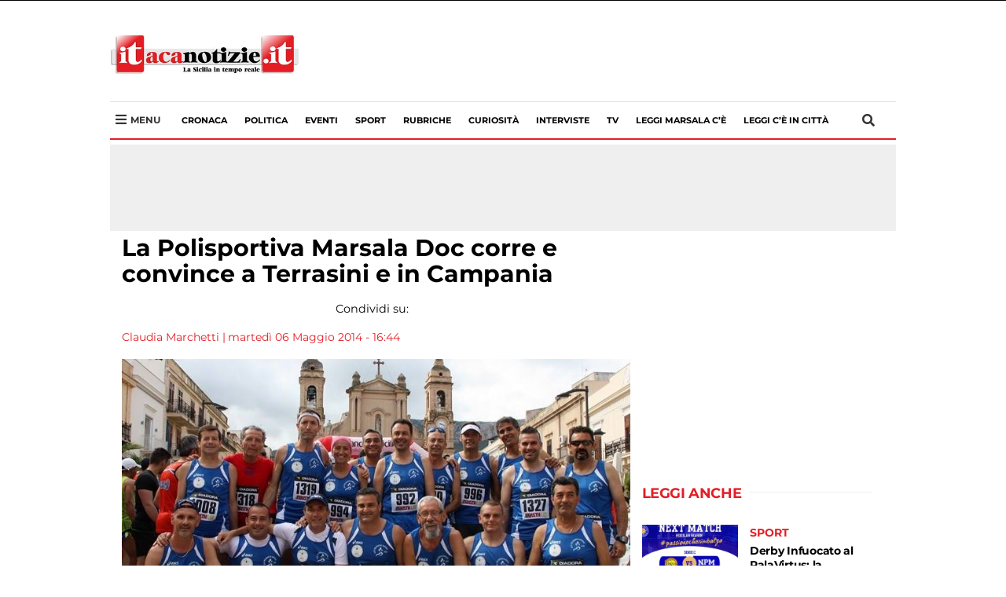

--- FILE ---
content_type: text/html; charset=UTF-8
request_url: https://itacanotizie.it/2014/05/06/la-polisportiva-marsala-doc-corre-e-convince-a-terrasini-e-in-campania/
body_size: 140975
content:
<!DOCTYPE html>
<html lang="it-IT" class="no-js">
<head>
        
    <!-- Global site tag (gtag.js) - Google Analytics -->
    <script async src="https://www.googletagmanager.com/gtag/js?id=G-0WPNF9C2PB"></script>
    <script>
    window.dataLayer = window.dataLayer || [];
    function gtag(){dataLayer.push(arguments);}
    gtag('js', new Date());

    gtag('config', 'G-0WPNF9C2PB');
    </script>

    <script type='text/javascript' src='https://platform-api.sharethis.com/js/sharethis.js#property=5e8f6093e660d500120736c7&product=inline-share-buttons&cms=sop' async='async'></script>

    <meta http-equiv="Cache-control" content="public">
    <link rel="stylesheet" href="https://cdnjs.cloudflare.com/ajax/libs/font-awesome/5.11.2/css/all.css">
    <style> iframe{ z-index:0!important; }@font-face {font-family: 'Montserrat';font-style: normal;font-weight: 400;src: local('Montserrat Regular'), local('Montserrat-Regular'), url(https://fonts.gstatic.com/s/montserrat/v12/JTUSjIg1_i6t8kCHKm459WlhyyTh89Y.woff2) format('woff2');unicode-range: U+0000-00FF, U+0131, U+0152-0153, U+02BB-02BC, U+02C6, U+02DA, U+02DC, U+2000-206F, U+2074, U+20AC, U+2122, U+2191, U+2193, U+2212, U+2215, U+FEFF, U+FFFD;}@font-face {font-family: 'Montserrat';font-style: normal;font-weight: 700;src: local('Montserrat Bold'), local('Montserrat-Bold'), url(https://fonts.gstatic.com/s/montserrat/v12/JTURjIg1_i6t8kCHKm45_dJE3gnD_vx3rCs.woff2) format('woff2');unicode-range: U+0000-00FF, U+0131, U+0152-0153, U+02BB-02BC, U+02C6, U+02DA, U+02DC, U+2000-206F, U+2074, U+20AC, U+2122, U+2191, U+2193, U+2212, U+2215, U+FEFF, U+FFFD;}.nav,.soc{list-style:none} .wp-block-embed-facebook.wp-block-embed.is-type-video.is-provider-facebook{float:left;} #footer-container ul,.soc li,.tags,.tags #p,.tagsli,.tagsli a,header ul,ul{list-style-type:none}.img-thumbnail,img,label{max-width:100%}hr,img{border:0}article,aside,details,figcaption,figure,footer,header,hgroup,main,menu,nav,section,summary{display:block}a:active,a:hover{outline:0}b,strong{font-weight:700}h1{margin:.67em 0}hr{height:0;-webkit-box-sizing:content-box;-moz-box-sizing:content-box;box-sizing:content-box;margin-top:20px;margin-bottom:20px}*,:after,:before,input[type=checkbox],input[type=radio]{-webkit-box-sizing:border-box;-moz-box-sizing:border-box}button,input,optgroup,select,textarea{margin:0;color:inherit}button{overflow:visible}button,select{text-transform:none}button,html input[type=button],input[type=reset],input[type=submit]{-webkit-appearance:button;cursor:pointer}button[disabled],html input[disabled]{cursor:default}button::-moz-focus-inner,input::-moz-focus-inner{padding:0;border:0}input[type=checkbox],input[type=radio]{box-sizing:border-box;padding:0}input[type=number]::-webkit-inner-spin-button,input[type=number]::-webkit-outer-spin-button{height:auto}input[type=search]::-webkit-search-cancel-button,input[type=search]::-webkit-search-decoration{-webkit-appearance:none}textarea{overflow:auto}@media print{blockquote,img,pre,tr{page-break-inside:avoid}*,:after,:before{color:#000!important;text-shadow:none!important;background:0 0!important;-webkit-box-shadow:none!important;box-shadow:none!important}a,a:visited{text-decoration:underline}a[href]:after{content:" (" attr(href) ")"}abbr[title]:after{content:" (" attr(title) ")"}a[href^="#"]:after,a[href^="javascript:"]:after{content:""}blockquote,pre{border:1px solid #999}thead{display:table-header-group}img{max-width:100%!important}h2,h3,p{orphans:3;widows:3}h2,h3{page-break-after:avoid}.navbar{display:none}.btn>.caret,.dropup>.btn>.caret{border-top-color:#000!important}}*,:after,:before{box-sizing:border-box}html{-webkit-text-size-adjust:100%;-ms-text-size-adjust:100%;font-size:10px;-webkit-tap-highlight-color:transparent;scroll-behavior:smooth}body{margin:0;font-size:14px;line-height:1.42857143;color:#333;background-color:#fff}button,input,select,textarea{font-size:inherit;line-height:inherit}a{background-color:transparent}a:focus,a:hover{color:#23527c;text-decoration:underline}a:focus{outline:dotted thin;outline:-webkit-focus-ring-color auto 5px;outline-offset:-2px}.carousel-inner>.item>a>img,.carousel-inner>.item>img,.img-responsive,.thumbnail a>img,.thumbnail>img{display:block;max-width:100%;height:auto}.img-rounded{border-radius:6px}.img-thumbnail{display:inline-block;height:auto;padding:4px;line-height:1.42857143;background-color:#fff;border:1px solid #ddd;border-radius:4px}.img-circle{border-radius:50%}.sr-only{position:absolute;width:1px;height:1px;padding:0;margin:-1px;overflow:hidden;clip:rect(0,0,0,0);border:0}.nav-brand .logo,img,select[multiple],select[size]{height:auto}.sr-only-focusable:active,.sr-only-focusable:focus{position:static;width:auto;height:auto;margin:0;overflow:visible;clip:auto}.nav>li,.nav>li>a,.navbar{position:relative}[role=button]{cursor:pointer}.h1,.h2,.h3,.h4,.h5,.h6,h1,h2,h3,h4,h5,h6{font-weight:500;line-height:1.1;color:inherit}.h1 .small,.h1 small,.h2 .small,.h2 small,.h3 .small,.h3 small,.h4 .small,.h4 small,.h5 .small,.h5 small,.h6 .small,.h6 small,h1 .small,h1 small,h2 .small,h2 small,h3 .small,h3 small,h4 .small,h4 small,h5 .small,h5 small,h6 .small,h6 small{font-weight:400;line-height:1;color:#777}.h1,.h2,.h3,h1,h2,h3{margin-top:20px;margin-bottom:10px}.h1 .small,.h1 small,.h2 .small,.h2 small,.h3 .small,.h3 small,h1 .small,h1 small,h2 .small,h2 small,h3 .small,h3 small{font-size:65%}.h4,.h5,.h6,h4,h5,h6{margin-top:10px;margin-bottom:10px}.h4 .small,.h4 small,.h5 .small,.h5 small,.h6 .small,.h6 small,h4 .small,h4 small,h5 .small,h5 small,h6 .small,h6 small{font-size:75%}.h1,h1{font-size:36px}.h2,h2{font-size:30px}.h3,h3{font-size:24px}.h4,h4{font-size:18px}.h5,h5{font-size:14px}.h6,h6{font-size:12px}p{margin:0 0 10px}.small,small{font-size:85%}.text-left{text-align:left}.text-right{text-align:right}.text-center{text-align:center}.text-justify{text-align:justify}.text-nowrap{white-space:nowrap}.text-lowercase{text-transform:lowercase}.text-uppercase{text-transform:uppercase}.text-capitalize{text-transform:capitalize}#top-section .nav.navbar-nav a,.flag.abs,.list-category,.main-nav a,.mosaico .the_excerptCategory,.mosaico-home small,.nav li a,.tagsli a,h1{text-transform:uppercase}ol,ul{margin-top:0;margin-bottom:10px}blockquote ol:last-child,blockquote p:last-child,blockquote ul:last-child,ol ol,ol ul,ul ol,ul ul{margin-bottom:0}blockquote .small,blockquote footer,blockquote small{display:block;font-size:80%;line-height:1.42857143;color:#777}blockquote .small:before,blockquote footer:before,blockquote small:before{content:'\2014 \00A0'}.blockquote-reverse,blockquote.pull-right{padding-right:15px;padding-left:0;text-align:right;border-right:5px solid #eee;border-left:0}#copy,#footer-container ul li,._ilpost,.aste,.farmacia,.necrologi,.tags #p,header ul li,nav .fa-bars,nav .fa-search{text-align:center}.blockquote-reverse .small:before,.blockquote-reverse footer:before,.blockquote-reverse small:before,blockquote.pull-right .small:before,blockquote.pull-right footer:before,blockquote.pull-right small:before{content:''}.blockquote-reverse .small:after,.blockquote-reverse footer:after,.blockquote-reverse small:after,blockquote.pull-right .small:after,blockquote.pull-right footer:after,blockquote.pull-right small:after{content:'\00A0 \2014'}.container{padding-right:15px;padding-left:15px;margin-right:auto;margin-left:auto}@media (min-width:768px){.container{width:750px}}@media (min-width:992px){.col-xs-12.col-sm-12.col-md-12.col-lg-12 .absolute-container h2.mosaico-home { font-size: 30px; } .container{width:970px}}@media (min-width:1200px){.container{width:1170px}}.row{margin-right:-15px;margin-left:-15px}.col-lg-1,.col-lg-10,.col-lg-11,.col-lg-12,.col-lg-2,.col-lg-3,.col-lg-4,.col-lg-5,.col-lg-6,.col-lg-7,.col-lg-8,.col-lg-9,.col-md-1,.col-md-10,.col-md-11,.col-md-12,.col-md-2,.col-md-3,.col-md-4,.col-md-5,.col-md-6,.col-md-7,.col-md-8,.col-md-9,.col-sm-1,.col-sm-10,.col-sm-11,.col-sm-12,.col-sm-2,.col-sm-3,.col-sm-4,.col-sm-5,.col-sm-6,.col-sm-7,.col-sm-8,.col-sm-9,.col-xs-1,.col-xs-10,.col-xs-11,.col-xs-12,.col-xs-2,.col-xs-3,.col-xs-4,.col-xs-5,.col-xs-6,.col-xs-7,.col-xs-8,.col-xs-9{position:relative;min-height:1px;padding-right:15px;padding-left:15px}.col-xs-1,.col-xs-10,.col-xs-11,.col-xs-12,.col-xs-2,.col-xs-3,.col-xs-4,.col-xs-5,.col-xs-6,.col-xs-7,.col-xs-8,.col-xs-9{float:left}.col-xs-12{width:100%}.col-xs-11{width:91.66666667%}.col-xs-10{width:83.33333333%}.col-xs-9{width:75%}.col-xs-8{width:66.66666667%}.col-xs-7{width:58.33333333%}.col-xs-6{width:50%}.col-xs-5{width:41.66666667%}.col-xs-4{width:33.33333333%}.col-xs-3{width:25%}.col-xs-2{width:16.66666667%}.col-xs-1{width:8.33333333%}.col-xs-pull-12{right:100%}.col-xs-pull-11{right:91.66666667%}.col-xs-pull-10{right:83.33333333%}.col-xs-pull-9{right:75%}.col-xs-pull-8{right:66.66666667%}.col-xs-pull-7{right:58.33333333%}.col-xs-pull-6{right:50%}.col-xs-pull-5{right:41.66666667%}.col-xs-pull-4{right:33.33333333%}.col-xs-pull-3{right:25%}.col-xs-pull-2{right:16.66666667%}.col-xs-pull-1{right:8.33333333%}.col-xs-pull-0{right:auto}.col-xs-push-12{left:100%}.col-xs-push-11{left:91.66666667%}.col-xs-push-10{left:83.33333333%}.col-xs-push-9{left:75%}.col-xs-push-8{left:66.66666667%}.col-xs-push-7{left:58.33333333%}.col-xs-push-6{left:50%}.col-xs-push-5{left:41.66666667%}.col-xs-push-4{left:33.33333333%}.col-xs-push-3{left:25%}.col-xs-push-2{left:16.66666667%}.col-xs-push-1{left:8.33333333%}.col-xs-push-0{left:auto}.col-xs-offset-12{margin-left:100%}.col-xs-offset-11{margin-left:91.66666667%}.col-xs-offset-10{margin-left:83.33333333%}.col-xs-offset-9{margin-left:75%}.col-xs-offset-8{margin-left:66.66666667%}.col-xs-offset-7{margin-left:58.33333333%}.col-xs-offset-6{margin-left:50%}.col-xs-offset-5{margin-left:41.66666667%}.col-xs-offset-4{margin-left:33.33333333%}.col-xs-offset-3{margin-left:25%}.col-xs-offset-2{margin-left:16.66666667%}.col-xs-offset-1{margin-left:8.33333333%}.col-xs-offset-0{margin-left:0}@media (min-width:768px){.col-sm-1,.col-sm-10,.col-sm-11,.col-sm-12,.col-sm-2,.col-sm-3,.col-sm-4,.col-sm-5,.col-sm-6,.col-sm-7,.col-sm-8,.col-sm-9{float:left}.col-sm-12{width:100%}.col-sm-11{width:91.66666667%}.col-sm-10{width:83.33333333%}.col-sm-9{width:75%}.col-sm-8{width:66.66666667%}.col-sm-7{width:58.33333333%}.col-sm-6{width:50%}.col-sm-5{width:41.66666667%}.col-sm-4{width:33.33333333%}.col-sm-3{width:25%}.col-sm-2{width:16.66666667%}.col-sm-1{width:8.33333333%}.col-sm-pull-12{right:100%}.col-sm-pull-11{right:91.66666667%}.col-sm-pull-10{right:83.33333333%}.col-sm-pull-9{right:75%}.col-sm-pull-8{right:66.66666667%}.col-sm-pull-7{right:58.33333333%}.col-sm-pull-6{right:50%}.col-sm-pull-5{right:41.66666667%}.col-sm-pull-4{right:33.33333333%}.col-sm-pull-3{right:25%}.col-sm-pull-2{right:16.66666667%}.col-sm-pull-1{right:8.33333333%}.col-sm-pull-0{right:auto}.col-sm-push-12{left:100%}.col-sm-push-11{left:91.66666667%}.col-sm-push-10{left:83.33333333%}.col-sm-push-9{left:75%}.col-sm-push-8{left:66.66666667%}.col-sm-push-7{left:58.33333333%}.col-sm-push-6{left:50%}.col-sm-push-5{left:41.66666667%}.col-sm-push-4{left:33.33333333%}.col-sm-push-3{left:25%}.col-sm-push-2{left:16.66666667%}.col-sm-push-1{left:8.33333333%}.col-sm-push-0{left:auto}.col-sm-offset-12{margin-left:100%}.col-sm-offset-11{margin-left:91.66666667%}.col-sm-offset-10{margin-left:83.33333333%}.col-sm-offset-9{margin-left:75%}.col-sm-offset-8{margin-left:66.66666667%}.col-sm-offset-7{margin-left:58.33333333%}.col-sm-offset-6{margin-left:50%}.col-sm-offset-5{margin-left:41.66666667%}.col-sm-offset-4{margin-left:33.33333333%}.col-sm-offset-3{margin-left:25%}.col-sm-offset-2{margin-left:16.66666667%}.col-sm-offset-1{margin-left:8.33333333%}.col-sm-offset-0{margin-left:0}}@media (min-width:992px){.col-md-1,.col-md-10,.col-md-11,.col-md-12,.col-md-2,.col-md-3,.col-md-4,.col-md-5,.col-md-6,.col-md-7,.col-md-8,.col-md-9{float:left}.col-md-12{width:100%}.col-md-11{width:91.66666667%}.col-md-10{width:83.33333333%}.col-md-9{width:75%}.col-md-8{width:66.66666667%}.col-md-7{width:58.33333333%}.col-md-6{width:50%}.col-md-5{width:41.66666667%}.col-md-4{width:33.33333333%}.col-md-3{width:25%}.col-md-2{width:16.66666667%}.col-md-1{width:8.33333333%}.col-md-pull-12{right:100%}.col-md-pull-11{right:91.66666667%}.col-md-pull-10{right:83.33333333%}.col-md-pull-9{right:75%}.col-md-pull-8{right:66.66666667%}.col-md-pull-7{right:58.33333333%}.col-md-pull-6{right:50%}.col-md-pull-5{right:41.66666667%}.col-md-pull-4{right:33.33333333%}.col-md-pull-3{right:25%}.col-md-pull-2{right:16.66666667%}.col-md-pull-1{right:8.33333333%}.col-md-pull-0{right:auto}.col-md-push-12{left:100%}.col-md-push-11{left:91.66666667%}.col-md-push-10{left:83.33333333%}.col-md-push-9{left:75%}.col-md-push-8{left:66.66666667%}.col-md-push-7{left:58.33333333%}.col-md-push-6{left:50%}.col-md-push-5{left:41.66666667%}.col-md-push-4{left:33.33333333%}.col-md-push-3{left:25%}.col-md-push-2{left:16.66666667%}.col-md-push-1{left:8.33333333%}.col-md-push-0{left:auto}.col-md-offset-12{margin-left:100%}.col-md-offset-11{margin-left:91.66666667%}.col-md-offset-10{margin-left:83.33333333%}.col-md-offset-9{margin-left:75%}.col-md-offset-8{margin-left:66.66666667%}.col-md-offset-7{margin-left:58.33333333%}.col-md-offset-6{margin-left:50%}.col-md-offset-5{margin-left:41.66666667%}.col-md-offset-4{margin-left:33.33333333%}.col-md-offset-3{margin-left:25%}.col-md-offset-2{margin-left:16.66666667%}.col-md-offset-1{margin-left:8.33333333%}.col-md-offset-0{margin-left:0}}@media (min-width:1200px){.col-lg-1,.col-lg-10,.col-lg-11,.col-lg-12,.col-lg-2,.col-lg-3,.col-lg-4,.col-lg-5,.col-lg-6,.col-lg-7,.col-lg-8,.col-lg-9{float:left}.col-lg-12{width:100%}.col-lg-11{width:91.66666667%}.col-lg-10{width:83.33333333%}.col-lg-9{width:75%}.col-lg-8{width:66.66666667%}.col-lg-7{width:58.33333333%}.col-lg-6{width:50%}.col-lg-5{width:41.66666667%}.col-lg-4{width:33.33333333%}.col-lg-3{width:25%}.col-lg-2{width:16.66666667%}.col-lg-1{width:8.33333333%}.col-lg-pull-12{right:100%}.col-lg-pull-11{right:91.66666667%}.col-lg-pull-10{right:83.33333333%}.col-lg-pull-9{right:75%}.col-lg-pull-8{right:66.66666667%}.col-lg-pull-7{right:58.33333333%}.col-lg-pull-6{right:50%}.col-lg-pull-5{right:41.66666667%}.col-lg-pull-4{right:33.33333333%}.col-lg-pull-3{right:25%}.col-lg-pull-2{right:16.66666667%}.col-lg-pull-1{right:8.33333333%}.col-lg-pull-0{right:auto}.col-lg-push-12{left:100%}.col-lg-push-11{left:91.66666667%}.col-lg-push-10{left:83.33333333%}.col-lg-push-9{left:75%}.col-lg-push-8{left:66.66666667%}.col-lg-push-7{left:58.33333333%}.col-lg-push-6{left:50%}.col-lg-push-5{left:41.66666667%}.col-lg-push-4{left:33.33333333%}.col-lg-push-3{left:25%}.col-lg-push-2{left:16.66666667%}.col-lg-push-1{left:8.33333333%}.col-lg-push-0{left:auto}.col-lg-offset-12{margin-left:100%}.col-lg-offset-11{margin-left:91.66666667%}.col-lg-offset-10{margin-left:83.33333333%}.col-lg-offset-9{margin-left:75%}.col-lg-offset-8{margin-left:66.66666667%}.col-lg-offset-7{margin-left:58.33333333%}.col-lg-offset-6{margin-left:50%}.col-lg-offset-5{margin-left:41.66666667%}.col-lg-offset-4{margin-left:33.33333333%}.col-lg-offset-3{margin-left:25%}.col-lg-offset-2{margin-left:16.66666667%}.col-lg-offset-1{margin-left:8.33333333%}.col-lg-offset-0{margin-left:0}}label{display:inline-block;margin-bottom:5px;font-weight:700}.nav>li,.nav>li>a,input[type=file]{display:block}input[type=search]{-webkit-appearance:textfield;-webkit-box-sizing:border-box;-moz-box-sizing:border-box;box-sizing:border-box}input[type=checkbox],input[type=radio]{margin:4px 0 0;margin-top:1px\9;line-height:normal}input[type=range]{display:block;width:100%}input[type=checkbox]:focus,input[type=file]:focus,input[type=radio]:focus{outline:dotted thin;outline:-webkit-focus-ring-color auto 5px;outline-offset:-2px}.nav{padding-left:0;margin-bottom:0}.nav>li>a{padding:10px 15px}.nav>li>a:focus,.nav>li>a:hover{text-decoration:none;background-color:#eee}.nav>li.disabled>a{color:#777}.nav>li.disabled>a:focus,.nav>li.disabled>a:hover{color:#777;text-decoration:none;cursor:not-allowed;background-color:transparent}#blogup,#show-comment,.cerca{cursor:pointer}.navbar{min-height:50px;margin-bottom:20px;border:1px solid transparent}.navbar-nav{margin:7.5px -15px}.navbar-nav>li>a{padding-top:10px;padding-bottom:10px;line-height:20px}@media (min-width:768px){.navbar-header,.navbar-nav>li{float:left}.navbar{border-radius:4px}.navbar-nav{float:left;margin:0}.navbar-nav>li>a{padding-top:15px;padding-bottom:15px}}.navbar-nav>li>.dropdown-menu{margin-top:0;border-top-left-radius:0;border-top-right-radius:0}.btn-group-vertical>.btn-group:after,.btn-group-vertical>.btn-group:before,.btn-toolbar:after,.btn-toolbar:before,.clearfix:after,.clearfix:before,.container-fluid:after,.container-fluid:before,.container:after,.container:before,.dl-horizontal dd:after,.dl-horizontal dd:before,.form-horizontal .form-group:after,.form-horizontal .form-group:before,.modal-footer:after,.modal-footer:before,.modal-header:after,.modal-header:before,.nav:after,.nav:before,.navbar-collapse:after,.navbar-collapse:before,.navbar-header:after,.navbar-header:before,.navbar:after,.navbar:before,.pager:after,.pager:before,.panel-body:after,.panel-body:before,.row:after,.row:before{display:table;content:" "}.btn-group-vertical>.btn-group:after,.btn-toolbar:after,.clearfix:after,.container-fluid:after,.container:after,.dl-horizontal dd:after,.form-horizontal .form-group:after,.modal-footer:after,.modal-header:after,.nav:after,.navbar-collapse:after,.navbar-header:after,.navbar:after,.pager:after,.panel-body:after,.row:after{clear:both}.pull-right{float:right!important}.pull-left{float:left!important}@media (max-width:767px){.titolo-single{font-size: 28px!important;line-height: 32px!important;margin: 9px 0px 0px 0px;}.hidden-xs{display:none!important}}@media (min-width:768px) and (max-width:991px){.hidden-sm{display:none!important}}@media (min-width:992px) and (max-width:1199px){.hidden-md{display:none!important}}@media (min-width:1200px){.hidden-lg{display:none!important}}.display-name{color:#fff}*{font-family:Montserrat,sans-serif}.aste,.farmacia,.necrologi{padding:0;margin-bottom:15px}body{margin-top:0px}#blogup,#commentform,#hiddenSearch,#hiddenSearch.show-search,#menu-mobile,#show-comment,#show-comment.show-button,#top-section .nav.navbar-nav a,.current-menu-item a,.img-thumbnail,.immagine.mosaico img,.lista-sidebar article,.main-nav li a:hover,.mosaico h2,.mosaico-more,.nav li a,a,h1,p,p a{-webkit-transition:all .2s;-moz-transition:all .2s;-o-transition:all .2s;transition:all .2s ease-in-out}#show-comment,#submit,#top-section,.button-bold,.current-menu-item a,.flag.abs,.gal-prev,.gal-succ,.lista-sidebar article:hover,.main-nav li a:hover,.testo ul li::before,.titolo-sezione h4::after,ul li::before{background:#efefef}#top-section .nav.navbar-nav a{padding:8px 0 8px 38px;color:#fff!important;font-size:11px;font-weight:400;background:0 0!important;overflow:hidden;position:relative}.cerca,.flag.abs{position:absolute}header .logo{display:block;margin:15px auto;width:160px}.separator,article p{width:100%;float:left}#menu-item-191498{margin:0 15px 0 auto}.main-nav{background-color:#fff;border-bottom:2px #e31e25 solid;border-top:1px #dedede solid;margin-bottom:0px}.main-nav li:before{display:none}.main-nav a{padding: 14px 11px;float: left;font-size: 11px;font-weight: 700;}.cerca{top: 50%;width: 10px;right: 15px;margin-top: -11px;width: 30px;}.current-menu-item a,.main-nav li a:hover{color:#000}.absolute-container{position:absolute;bottom:0;left:0;right:0;padding:10px 25px;background:rgba(0,0,0,.4)}#headNav .container,#menu-mobile,.ch-mb{background:#fff}.absolute-container h2.mosaico-home{color:#fff;margin:0;font-size:18px;max-height:none;line-height:114%}.mosaico-home small{font-weight:600;color:#fff;font-size:12px;float:left;width:100%}.col-xs-12.col-sm-12.col-md-4.col-lg-4 .absolute-container h2.mosaico-home{font-size:18px}.immagine.mosaico{margin-bottom:15px;overflow:hidden}.immagine.mosaico:hover img{transform:scale(1.04)}.flag.abs{display:inline;font-weight:500;color:#fff;font-size:13px;padding:2px 24px 2px 10px;top:16px;left:0;z-index:1}.list-category,.mosaico h2,.nav li a,h1{font-weight:700}.single-excerpt{font-style:italic;font-size:16px!important;line-height:120%!important;color:#525252;border-bottom:1px solid #969696;padding-bottom:12px;margin-bottom:12px}.flag.abs.down{bottom:-19px;top:auto}.lista-title{margin:0 0 12px;font-size:20px;line-height:124%}.separator{margin:10px 0 20px}article p{margin-bottom:4px;max-height:52px;overflow:hidden}#menu-mobile,.ch-mb{width:100%;z-index:999}.nopadding{padding:0}.slider-nav{display:none!important}#mobile{display:none}.ch-mb{border-bottom:2px solid #a5141c;margin-bottom:15px;position:fixed;top:0}.btn-menu.button-mobile{position: absolute;top: 33px;font-size: 20px;margin-top: -10px;left: 15px;}.btn-menu.button-mobile.cerca{left:initial}#menu-mobile{position:fixed;top:0;right:0;bottom:0;left:-100%}#menu-mobile .logo img{width:200px;margin:20px 0}img{vertical-align:middle}.menu-mobile-hidden{margin:0!important;float:left;width:100%}.menu-mobile-hidden li{width:100%;float:left}#menu-mobile .nav li a{padding:4px 15px}.list-category{font-size:14px;color:#e31e25}/*.lista-sidebar article:hover .list-category,h1{color:#000}*/h1{line-height:32px;font-size:33px;max-width:700px}li,p,span{color:#333;font-size:14.4px;line-height:18px}.nav-brand .logo{position:absolute;left:50%;max-width:100px;width:100%;padding:0;margin-top:-44px;z-index:200;margin-left:-58px}.testo ul li::before,ul li::before{content:"";left:-14px}.nav-brand .logo img{width:100px}nav .fa-search{font-size:16px;width:18px;height:18px;display:block;position:relative;color:#fff;float:right;margin:15px 0}.nav li a{font-style:normal;font-size:14px;line-height:18px;letter-spacing:2px;-webkit-box-align:center;-ms-flex-align:center;align-items:center;height:inherit;position:relative}.dropdown-menu,.dropdown-menu a,.nav li a{background-color:#fff!important;color:#e31e25!important;border:0;box-shadow:0 0;border-radius:0;float:left}.navbar-default{min-height:auto!important;border-radius:0;display:block;margin:50px auto;border:0}.mosaico .the_excerptCategory{position:absolute;line-height:19px;padding:4px 10px;color:#fff;background-color:#e31e25;font-size:16px;display:inline-block;font-weight:700;bottom:0;right:0}.page-pagination a,.page-pagination.dots,.rain,.titolo-sezione h4,article,ul li{position:relative}.mosaico h2{font-size:20px;line-height:24px;letter-spacing:0;text-transform:none;color:#000;margin-bottom:0;max-height:50px;min-height:30px;margin-top:12px;overflow:hidden}h2,h2.mosaico-video,h3,h4,h5{letter-spacing:-.02em;float:left}.flag,.rain{text-transform:uppercase}a,a:hover,p,p a,p a:hover{color:#000;text-decoration:none}.mosaico-more{font-weight:600;float:left;width:100%;margin:10px 0}.lista-title:hover,.mosaico-home:hover,.mosaico-more:hover{color:#e31e25}.sidebar-title{font-size:14px;line-height:18px;color:#000;font-weight:600;margin:4px 0 0}.flag,.rain,h2{font-weight:700}.lista-sidebar{padding:0 15px}.lista-sidebar article{float:left;border-bottom:1px solid silver;padding:10px 0;margin:0}.titolo-sezione h4{margin-bottom:20px;width:100%;margin-top:22px}.rain{color:#e31e25;font-size:18px;line-height:19px;background:#fff;z-index:99;padding-right:10px}hr{margin:0;border-top:1px solid silver}.footer-social{width:225px;display:block;margin:0 auto}#footer-container ul li{color:#fff;width:40px;height:40px;font-size:22px;padding:10px 5px;margin:15px 8px}.closeMM{right:10px!important;top:20px!important;z-index:999999999}.lista-sidebar article:hover .fa-clock-o,.lista-sidebar article:hover h5,.lista-sidebar article:hover time{color:#333!important}.flag{padding:0 15px;color:#e31e25;background-color:#fff;font-size:16px;margin-bottom:10px}h2,h2.mosaico-video{color:#222;width:100%}h2{font-size:18px;line-height:124%;margin:2px 0 12px}h2.mosaico-video{font-size:16px;font-weight:600;line-height:1.3;margin:6px 0 12px;max-height:96px;overflow:hidden}@media (min-width:768px){h2.mosaico-video{height:96px}}.page-pagination a,.page-pagination.dots{float:left;padding:6px 12px;line-height:1.42857143;text-decoration:none;background-color:rgba(166,5,5,.5);color:#fff;margin:0 2px}.page-pagination a:hover,.page-pagination.current a{background-color:#e31e25}ul li::before{width:6px;height:6px;border-radius:50%;position:absolute;top:8px}h3,h4,h5{color:#222;font-size:20px;font-weight:700;line-height:1.1;width:100%;margin:8px 0}.excerpt.lista,.immagine.lista,.titolo.lista{position:relative;margin-bottom:0;margin-top:0}.socialList li a,.socialList li a:hover{color:#fff}.bx-viewport{height:371px!important}.wp-caption.alignleft{float:left}#hiddenSearch{top:0;border-bottom:1px solid #000;height:0;position:fixed;width:100%;background:#fff;z-index:999991;overflow:hidden;padding:0}#hiddenSearch.show-search{opacity:1;padding:10px 0;height:83px}#search_block_top form input{width:100%;padding:10px 40px;font-size:30px;color:#000;border:0;outline:0}#search_block_top form button{outline:0;position:absolute;top:20px;right:50px;background:0 0;border:0;font-size:40px;color:#cecece}.pulsante-chiudi{position:absolute;top:0;right:5px;font-size:14px;cursor:pointer}header{background:#fff;padding:0}header ul{padding:0;display:flex;margin-bottom:0}nav .fa-bars{font-size:22px;width:22px;height:22px;margin:13px auto;position:relative;color:#fff}.nav li a,.site-footer,.site-header{display:-webkit-box;display:-ms-flexbox}#footer-container{margin-top:40px;background:#111;color:#fff;padding:20px 0;font-size:12px}#logofooter{max-height:90px;display:block;margin:0 auto}#footer-container ul{padding:0;display:flex;margin-bottom:0}#copy{background:#000;padding:16px 0;color:#d2d2d2}#blogup,._ilpost,.tags #p,.tagsli{background-color:#e31e25}#blogup{opacity: 0;position: fixed;bottom: 20px;right: 20px;border-radius: 50%;z-index: 1;padding: 10px 0 5px 14px;line-height: 20%;width: 48px;height: 48px;}#blogup.show{opacity:1}.bx-wrapper{padding:0!important;margin:0!important;border:0!important;box-shadow:0 0!important}.bx-pager.bx-default-pager{display:none!important}.titolo-single{font-weight: 700;color: #000;font-size: 30px;line-height: 110%;max-width: 600px;text-transform: unset;margin-top:5px;}.singleExcerpt,.testo p{font-size:18px;font-weight:400}.testo li{font-size:18px;line-height:1.55;margin-bottom:20px;position:relative}.testo ul li::before{width:6px;height:6px;border-radius:50%;position:absolute;top:10px}.singleExcerpt{color:#666;line-height:1.44;margin-top:-10px;margin-bottom:14px}#theAuthor_metaContainer a,#theDate_metaContainer a,.testo p{margin-bottom:20px}.testo p{color:#000;display:block;line-height:1.55;float:left}#theAuthor_metaContainer,#theAuthor_metaContainer a,#theDate_metaContainer,#theDate_metaContainer a{text-decoration:none;color:#e31e25;font-weight:400;font-size:14px;line-height:16px;float:left}.avatar{border-radius:50%}#avatarContainer{width:50px;margin-right:15px;float:left}.tags{float:left;padding-left:0}.tags #p{color:#fff;float:left;padding:5px;width:50px}.tagsli{padding:4px 10px;font-size:18px;display:inline-block;margin-right:4px;margin-bottom:10px}.tagsli a{color:#fff;font-weight:700}.paginazione{float:left;width:100%}.gal-prev,.gal-succ{width:210px;display:block;margin:0 auto 15px;color:#fff;font-weight:700;font-size:18px;padding:15px;border-radius:8px;clear:both;float:none}.gal-succ{text-align:right}.fa.fa-angle-right{float:right;margin:10px 0 0 10px}.testo .bx-wrapper{background:#000;margin-bottom:20px!important}.testo .bx-wrapper .bxslider img{display:block;margin:0 auto}.entry_author_image img{width:100px;float:left;border-radius:50%}.testo p a{color: #e31e25;font-weight: 600;text-decoration: underline;}.author-name-page{font-size:24px;font-weight:700;width:579px;float:left;margin-bottom:5px;border-bottom:1px solid #d7d7d7;padding-bottom:5px}.entry_author_image{float:left;width:110px}#comment,.sub-menu a,.yt-embed{width:100%}blockquote{padding:0!important;font-size:30px!important;position:relative;line-height:140px;font-style:italic;text-align:center;font-weight:700;z-index:1;border:0!important;margin:0 0 20px;border-left:5px solid #eee;margin-top:40px!important}blockquote::before{font-family:themify;content:"”";font-size:400px;position:absolute;left:50%;top:50%;color:#e0e0e0;z-index:-1;margin-left:-120px;margin-top:-10px}.camera:after,.camera:before,.titolo-sezione h4::after{content:""}blockquote p{margin:0!important;font-size:22px!important}.blocks-gallery-item::before,.bxslider li::before,.nav.navbar-nav li::before,.socialList li::before,.tagsli::before{display:none}.alignright{float:right;margin:0 0 0 15px}.alignleft{float:left;margin:0 15px 0 0}#breadcrumbs,#breadcrumbs a,#breadcrumbs span{color:silver}.pw-widget a span{color:#fff;line-height:inherit}.lazyLoad{opacity:0}.cpt-container{background:#000;padding:20px;margin-bottom:20px}.cpt-container img{display:block;margin:0 auto}.cpt-container h1{color:#fff;font-size:22px}.sub-menu{position:absolute;background:#fff;z-index:2;top:46px;display:none}.menu-item:hover .sub-menu{display:block}.comment-list{padding-left:15px}#comment{height:200px}.comment-reply-link{color:#e31e25}.comment{margin-bottom:10px}#submit{border:0;color:#fff;padding:8px 18px}.immagine.mosaico,.video-big{background:#000;text-align:center}.yt-embed{height:250px}.video-big img{width:auto;height:325px}.video-small{font-size:12px;font-weight:700;height:70px;overflow:hidden}.gallery-top{height:450px;width:100%}.gallery-thumbs{height:100px;box-sizing:border-box;padding:10px 0}.OUTBRAIN li:before{display:none}.pr-0{padding-right:0}.mb-15{margin-bottom:15px}@media (min-width:768px){#menu-footer-menu{padding:0;list-style-type:none;float:left;width:100%;display:table;text-align:center;margin:-15px 0 0;border-bottom:1px solid silver}#menu-footer-menu a{padding:10px 12px}#menu-footer-menu li{padding:0;float:none}.col-xs-12.col-sm-12.col-md-8.col-lg-8 .col-xs-12.col-sm-4.col-md-4.col-lg-4 h2.mosaico-home{font-size:16px}.col-xs-12.col-sm-12.col-md-8.col-lg-8 .col-xs-12.col-sm-4.col-md-4.col-lg-4 p,.col-xs-12.col-sm-12.col-md-8.col-lg-8 .col-xs-12.col-sm-4.col-md-4.col-lg-4 span{font-size:12.4px}.col-xs-12.col-sm-12.col-md-8.col-lg-8 .col-xs-12.col-sm-4.col-md-4.col-lg-4 .flag.abs.down{font-size:10.4px}.absolute-container h2.mosaico-home{font-size:28px}.testo h2,.testo p{float:none}.gal-prev{float:left;clear:initial}.gal-succ{float:right;clear:initial}.yt-embed{width:100%;height:325px}.single .yt-embed{height:365px}}@media (min-width:992px){body{margin-top:90px}.aste{padding-left:0;padding-right:20px}.farmacia{padding-left:10px;padding-right:10px}.necrologi{padding-left:20px;padding-right:0}header .logo{float: left;margin: 35px auto;width: 242px;}.ch-mb .container{z-index: 999;background: #fff;}.ch-mb{float:left;height:164px;border-bottom:0 solid #a5141c;margin-bottom:10px;position:initial}#headNav .container{background:0 0}.col-xs-12.col-sm-12.col-md-11.col-md-push-1{background-color:#e31e25!important;transform:skewX(-15deg)}.col-xs-12.col-sm-12.col-md-8.col-lg-8 .col-xs-12.col-sm-6.col-md-6.col-lg-6 .immagine.mosaico{min-height:200px}.navbar-default{margin-top:0}nav .fa-search{margin:10px}#mobile,.slider-nav,header{display:initial!important}.nav-brand .logo{left:20px;z-index:200;margin-left:0}}#show-comment,.button-bold{display:block;text-align:center}@media (min-width:1000px){#wrap{width:1000px;margin:0 auto;background:#fff;position:relative}}@media (min-width:1200px){.container{width:1000px!important}}.titolo-sezione h4::after{position:absolute;top:50%;left:0;right:0;height:1px;margin-top:-1px}#show-comment,.button-bold,.icon{position:relative}.col-xs-12.col-sm-4.col-md-4.col-lg-4 .mosaico-home.text-left{font-size:16px}@media (min-width:0px) and (max-width:991px){.firstboxvideocontainer{padding:0 15px!important}.firstboxvideo{height:auto!important}.firstboxvideo h2{color:#fff;font-size:16px;margin:0}.firstboxvideo i{font-size:30px!important}.lista-title{font-size:16px;line-height:18px;color:#000;font-weight:600;margin:0}}.event-text{background:#760e0e;width:100%;float:left;margin-top:-15px;padding:10px 15px;margin-bottom:15px;min-height:58px;max-height:58px}.event-text h2{margin:0;color:#fff;font-size:15px;line-height:120%;font-weight:600;min-height:35px;max-height:35px;overflow:hidden}.button-bold{border:1px solid #e31e25;padding:12px;margin:0 auto 15px;width:180px;color:#fff!important}#div-gpt-ad-DSK-HOME-PUSH-2,#div-gpt-ad-DSK-HOME-PUSH-3{max-height:250px;width:100%;overflow:hidden}#commentform{float:left;width:100%;opacity:0;height:0}#commentform.show-form{opacity:1;height:auto}#show-comment{width:200px;margin:0 auto 20px;padding:0;clear:both;color:#000;box-shadow:0 0 9px -2px rgba(0,0,0,.6);font-size:16px;height:0}#show-comment.show-button{padding:15px;height:52px}iframe{max-width:100%}.wp-block-gallery{clear:both}.wp-block-embed-youtube{float:left;margin:0;width:100%;text-align:center}.icon{width:25px;height:25px;float:left}.camera,.camera:after,.camera:before{position:absolute;background-color:#000;display:block}.camera{width:70%;height:50%;top:30%;left:15%;border-radius:5px}.camera:after{width:4px;height:4px;border:1px solid #fff;top:24%;left:50%;border-radius:15px;margin-left:-2.3px}.camera:before{width:50%;height:10px;top:-16%;left:25%;border-radius:10px}.soc{font-size:0;padding:0;text-align:center;display:block}.soc li::before{display:none}.soc li{display:inline-block;margin:0 5px 5px}.soc a{display:block;transition:background-color .5s,transform .5s ease-out;transition:background-color .5s,transform .5s ease-out,-webkit-transform .5s ease-out;border-radius:100%}.soc a{position: relative;height: 23px;width: 21px;}.bell,.foto,.tele{position:absolute;width:34px;height:34px;left:0;top:0}.facebook{color:#3b5998;fill:#3b5998}.googleplus{color:#dd4b39;fill:#dd4b39}.instagram{color:#8a3ab9;fill:#8a3ab9}.linkedin{color:#0e76a8;fill:#0e76a8}.twitter{color:#0084b4;fill:#0084b4}.youtube{color:red;fill:red}.bell{color:#FFF;fill:#FFF;background:#e31e25;-webkit-transition:all .2s;-moz-transition:all .2s;-o-transition:all .2s;transition:all .2s ease-in-out;padding:9px 12px 11px 8px}.tele,a:hover .bell{-webkit-transition:all .2s;-moz-transition:all .2s;-o-transition:all .2s;transition:all .2s ease-in-out}a:hover .bell{color:#e31e25;fill:#e31e25;background:#FFF}.tele{color:#FFF;fill:#FFF;background:#e31e25;padding:5px 12px 11px 5px}.foto,a:hover .tele{-webkit-transition:all .2s;-moz-transition:all .2s;-o-transition:all .2s;transition:all .2s ease-in-out}a:hover .tele{color:#e31e25;fill:#e31e25;background:#FFF}.foto{color:#FFF;fill:#FFF;background:#e31e25;padding:6px 12px 11px 8px}a:hover .foto{color:#e31e25;fill:#e31e25;background:#FFF;-webkit-transition:all .2s;-moz-transition:all .2s;-o-transition:all .2s;transition:all .2s ease-in-out}.close{position:absolute;right:0;top:5px;width:32px;height:32px;opacity:1}#facebook{width: 21px;height: 22px;background-size: 106px;background-position: 0px 0px;background-image: url(https://itacanotizie.it/wp-content/themes/itacanotizie/img/sprite.png);float: left;}#instagram{width: 22px;height: 23px;background-size: 106px;background-position: -21px 0px;background-image: url(https://itacanotizie.it/wp-content/themes/itacanotizie/img/sprite.png);float: left;}#linkedin{width: 22px;height: 21px;background-size: 106px;background-position: -42px 0px;background-image: url(https://itacanotizie.it/wp-content/themes/itacanotizie/img/sprite.png);float: left;}#twitter{width: 21px;height: 22px;background-size: 106px;background-position: -64px 1px;background-image: url(https://itacanotizie.it/wp-content/themes/itacanotizie/img/sprite.png);float: left;}#youtube{width: 22px;height: 22px;background-size: 106px;background-position: -84px 0px;background-image: url(https://itacanotizie.it/wp-content/themes/itacanotizie/img/sprite.png);float: left;}#search{
        width: 20px;
    height: 20px;
    float: left;
    font-size: 16px;
    text-align: center;
    padding: 2px;
        }#menu{width: 20px;height: 20px;background-size: 106px;background-position: -21px -24px;background-image: url(https://itacanotizie.it/wp-content/themes/itacanotizie/img/sprite.png);float: left;}#up{width: 22px;height: 27px;background-size: 124px;background-position: -76px -23px;background-image: url(https://itacanotizie.it/wp-content/themes/itacanotizie/img/sprite.png);float: left;}#camera{width: 30px;height: 30px;background-size: 156px;background-position: -127px -31px;background-image: url(https://itacanotizie.it/wp-content/themes/itacanotizie/img/sprite.png);float: left;background-color: black;}#camera2{width: 30px;height: 30px;background-size: 156px;background-position: -127px -62px;background-image: url(https://itacanotizie.it/wp-content/themes/itacanotizie/img/sprite.png);float: left;background-color: black;}#tv{width: 30px;height: 30px;background-size: 146px;background-position: -88px -58px;background-image: url(https://itacanotizie.it/wp-content/themes/itacanotizie/img/sprite.png);float: left;background-color: black;}#tv2{width: 30px;height: 30px;background-size: 146px;background-position: -59px -57px;background-image: url(https://itacanotizie.it/wp-content/themes/itacanotizie/img/sprite.png);float: left;background-color: black;} #menu-item-164810 a:before{content: "";-webkit-transition: all .2s;-moz-transition: all .2s;-o-transition: all .2s;transition: all .2s ease-in-out;content: "";width: 20px;height: 20px;background-size: 134px;background-position: -105px -24px;background-image: url(https://itacanotizie.it/wp-content/themes/itacanotizie/img/sprite.png);float: left;background-color: transparent;position: absolute;left: 0px;top: 0px;padding: 17px;background-repeat: no-repeat;} #menu-item-164810 a:after{content: "";-webkit-transition: all .2s;-moz-transition: all .2s;-o-transition: all .2s;transition: all .2s ease-in-out;content: "";width: 20px;height: 20px;background-size: 134px;background-position: -105px -51px;background-image: url(https://itacanotizie.it/wp-content/themes/itacanotizie/img/sprite.png);float: left;background-color: white;position: absolute;left: 0px;top: 35px;padding: 17px;background-repeat: no-repeat;} #menu-item-164776 a:before{-webkit-transition: all .2s;-moz-transition: all .2s;-o-transition: all .2s;transition: all .2s ease-in-out;content:"";width: 20px;height: 20px;background-size: 134px;background-position: -76px -50px;background-image: url(https://itacanotizie.it/wp-content/themes/itacanotizie/img/sprite.png);float: left;background-color: transparent;position: absolute;left: 0px;top: 0px;padding: 17px;background-repeat: no-repeat;} #menu-item-164776 a:after{-webkit-transition: all .2s;-moz-transition: all .2s;-o-transition: all .2s;transition: all .2s ease-in-out;content: "";width: 20px;height: 20px;background-size: 139px;background-position: -52px -53px;background-image: url(https://itacanotizie.it/wp-content/themes/itacanotizie/img/sprite.png);float: left;background-color: white;position: absolute;left: 0px;top: 34px;padding: 17px;background-repeat: no-repeat;} #menu-item-164776:hover a:before{top: -34px;} #menu-item-164776:hover a:after{top: 0px;} #menu-item-164810:hover a:before{top: -34px;} #menu-item-164810:hover a:after{top: 0px;} .wp-block-image{ float:left }@media (max-width:767px){.sidebar-title{font-weight: 600;overflow: hidden;font-size: 19px;line-height: 130%;margin: -3px 0 12px;}.col-xs-12.col-sm-12.col-md-7.col-lg-7{padding:0px}#div-gpt-ad-MOB-ART-MEDIUMLARGE-1{margin: 110px 0px 10px 0px!important;text-align: center;}#onesignal-bell-container{bottom: initial!important;top: 142px!important;right: 50%!important;margin-right: -128px!important;} #onesignal-bell-launcher{ width: 20px!important;height: 20px!important; } #onesignal-bell-container.onesignal-reset .onesignal-bell-launcher.onesignal-bell-launcher-md .onesignal-bell-launcher-button {width: 24px!important;height: 26px!important;}}#onesignal-bell-container.onesignal-reset .onesignal-bell-launcher.onesignal-bell-launcher-bottom-right { bottom: 50px!important;}
    .comment-vote-container{width:100%;overflow: hidden;}.comment-vote-container span{font-size:12px;padding:2px;vertical-align:middle}.thumb-up{float:left;margin-right:10px;width:40px;cursor:pointer}.thumb-down{float:left;width:40px;cursor:pointer}.reply{clear:both}cite.fn{font-style: initial;font-weight: bold;} p img{margin-bottom:15px}
    .vidcar4s .owl-item{height:auto}.vidcar4s ._4sControlsContainer span{color: #fff;font-size: 14.4px;line-height: 18px;}

    #div-gpt-ad-DSK-SKIN div{
        width: 1920px!important;
        height: 1080px!important;
    }
    #div-gpt-ad-DSK-SKIN iframe{
        width: 100%;
        height: 100%;
    }
    #adSkinDivOffset{height:0 !important}
    #adSkinDivBg{height:auto}
    @media (min-width: 992px){
        body {
            margin-top: 0px!important;
        }
    }
    .wp-block-video{margin:0px;}
    .wp-block-video video{width:100%}

    #menu-desktop{
        padding: 16px 16px 16px 26px;
        float: left;
        font-size: 12px;
        font-weight: 700;
        text-transform: uppercase;
        cursor: pointer;
        background-color: #fff;
        border-bottom: 2px solid #e31e25;
        border-top: 1px #dedede solid;
        line-height: 14px;
    }

    #hidden-menu-desktop{
        position: fixed;
        left: -100%;
        width: 100%;
        bottom: 0;
        top: 0;
        background: rgba(255, 255, 255, 0.4);
        z-index: 9999999999;
        -webkit-transition: all .2s;
        -moz-transition: all .2s;
        -o-transition: all .2s;
        transition: all .2s ease-in-out;
    }

    #hidden-menu-desktop-container{
        position: absolute;
        top: 0;
        left: 0;
        bottom: 0;
        width: 500px;
        background: white;
        overflow-y: scroll;
    }

    #desktop-menu-container .logo-container{
        text-align: center;
        margin: 20px 0px;
    }
    
    #hidden-menu-desktop form{
        float: left;
        width: 100%;
        position: relative;
        margin-bottom: 14px;
    }

    #hidden-menu-desktop form input{
        outline: 0;
        float: left;
        color: #666363;
        background-color: #fff;
        padding: 6px 12px;
        padding-right: 45px;
        border: 1px solid #000;
        border-radius: 3px;
        width: 100%;
        position: relative;
        min-height: 45px;
        max-height: 45px;
        display: block;
        font-size: 14px;
    }
    #hidden-menu-desktop form button{
        position: absolute;
        right: 0;
        border: 0px;
        background: transparent;
        padding: 8px 8px 6px 0px;
        outline: 0;
    }

    #hidden-menu-desktop #search{
        width: 30px;
        height: 30px;
        background-size: 160px;
        background-position: -1px -34px;
    }
    
    .sezione-sidebar{
        float: left;
        width: 100%;
        padding: 10px;
        border-bottom: 1px solid #000;
        -webkit-transition: all .2s;
        -moz-transition: all .2s;
        -o-transition: all .2s;
        transition: all .2s ease-in-out;
    }
    
    .sezione-sidebar h2{
        margin: 0;
        -webkit-transition: all .2s;
        -moz-transition: all .2s;
        -o-transition: all .2s;
        transition: all .2s ease-in-out;
        position:relative;
        cursor: pointer
    }

    .sezione-sidebar h2:after{
        content: "v";
        position: absolute;
        right: 0px;
        top: 0px;
        font-family: cursive;
        line-height: 100%;
        font-size: 18px;
    }


    .sezione-sidebar:hover,
    .sezione-sidebar.selected{
        background: #970816;
        color: #fff;
        -webkit-transition: all .2s;
        -moz-transition: all .2s;
        -o-transition: all .2s;
        transition: all .2s ease-in-out;
    }

    .sezione-sidebar.selected h2{
        color: #fff;
    }


    .sezione-sidebar:hover h2{
        color: white;
        -webkit-transition: all .2s;
        -moz-transition: all .2s;
        -o-transition: all .2s;
        transition: all .2s ease-in-out;
    }
    
    .pum-title.popmake-title,
    .pum-content.popmake-content{
        text-align:center!important;
    }

    .xs-12{
        display: grid;
        grid-gap: 10px;
        grid-template-columns: auto;
        float:left; 
    }

    @media (min-width: 768px){
        .sm-6{
            grid-template-columns: auto auto;
        }
    }
    @media (min-width: 992px){
        .a-17 {
            min-height: 45px;
        } 

        .g-4 {
            min-height: 110px;
        }

        .md-4{
            grid-template-columns: auto auto auto;
        }

        #div-gpt-ad-ITACANOTIZIE-DSK_MH-970x250_ATF {
            float: left;
            width: 100%;
            min-height: 110px;
            background: #efefef;
            display: flex;
            align-items: center;
            align-content: center;
            justify-content: center;
        }
    }

    .g.g-5,
    .g.g-9 {
        min-height: 320px;
        overflow: hidden!important;
    }

    .related {border: none;text-decoration: none;display: inline-block;vertical-align: top;cursor: pointer;box-sizing: border-box;width: 100%;margin: 0 0 20px;}
    .related-title{margin-top: 14px;margin-bottom: 12px;}
    .related-single-img{ display: block;border: 0;height: 180px;margin: 0 0px 5px 0;width: 100%;position: relative;overflow: hidden;background-size: cover !important;background-repeat: no-repeat !important;background-position: center center !important;float: left;}
    .txt_wrapper {margin: 0;padding-right: 15px;}
    .title_headline{font: 700 14px/20px Montserrat, Arial, sans-serif;color: #000;text-decoration: none;display: block;transition: all .3s ease-in-out;width: 100%;float: left;margin-bottom: 8px;}
    .teaser_teaser{font: 400 13px/18px Montserrat, Arial, sans-serif;color: #000;display: block;max-height: 38px;overflow: hidden;}.CRMB_1.ob-widget{padding: 15px 0px!important}
    .main-nav li{position:initial;float: left;}
    .sub-menu li {box-shadow: 0px 0px 0px 1px #E0E0E0 inset;}
    .g {overflow: initial!important;}
    </style>
    

        <style>
            #menu-dsk-rep {
                position: absolute;
                top: 50%;
                left: 6px;
                margin-top: -10px;
                font-size: 16px;
                width: 16px;
                text-align: center;
            }

            #hidden-menu-desktop.show{
                left: 0;
            }

            #hidden-menu-desktop-container {
                margin-left: -500px;
                -webkit-transition: all .2s;
                -moz-transition: all .2s;
                -o-transition: all .2s;
                transition: all .2s ease-in-out;
            }
            #hidden-menu-desktop.show #hidden-menu-desktop-container{
                margin-left: 0px;
            }

            .sezione-sidebar-menu{
                float: left;
                width: 100%;
                display: none;
            }

            .container-sezione-sidebar-menu {
                display: grid!important;
                grid-template-columns: auto auto;
                grid-gap: 10px;
                padding: 10px!important;
                text-align: center!important;
                margin: 0px!important;
                border-bottom: 0px !important;
            }

            .container-sezione-sidebar-menu li{
                background-color: rgba(255, 255, 255, 0.8);
                padding: 0px;
                font-size: 14px;
                text-transform: capitalize;
                border: 1px dashed rgba(128, 128, 128, 0.5);
                padding: 10px!important;
                cursor: pointer;
                transition: all .2s ease;
                outline: 0;
            }
            .container-sezione-sidebar-menu li:before{
                display: none;
            }

            .container-sezione-sidebar-menu li:hover {
                box-shadow: 3px 4px 10px -3px rgba(0, 0, 0, 0.2);
                transition: all .2s ease;
            }
            .testo p {
                text-align:justify;
            }
        </style>
        <!--PC custom text and background colors -->
        <style>
            /*texts*/
            .testo-bianco h2.mosaico-home,
            .testo-bianco h5.sidebar-title {
                color:#ffffff;
            }
            .testo-nero h2.mosaico-home,
            .testo-nero h5.sidebar-title  {
                color:#000000;
            }
            .testo-blu h2.mosaico-home,
            .testo-blu h5.sidebar-title {
                color:#0066CC;
            }
            .testo-rosso h2.mosaico-home,
            .testo-rosso h5.sidebar-title {
                color:#e31e25;
            }
            .testo-giallo h2.mosaico-home,
            .testo-giallo h5.sidebar-title {
                color:#ffcc00;
            }
            .testo-verde h2.mosaico-home,
            .testo-verde h5.sidebar-title{
                color:#339933;
            }
            .testo-arancio h2.mosaico-home,
            .testo-arancio h5.sidebar-title {
                color:#ff9900;
            }
            .testo-viola h2.mosaico-home,
            .testo-viola h5.sidebar-title{
                color:#660099;
            }
            .testo-grigio h2.mosaico-home,
            .testo-grigio h5.sidebar-title{
                color:#999999;
            }
            
            /*backgrounds*/
            .sfondo-bianco {
                background-color:#ffffff;
            }
            .sfondo-nero {
                background-color:#000000;
            }
            .sfondo-blu {
                background-color:#0066CC;
            }
            .sfondo-rosso {
                background-color:#e31e25;
            }
            .sfondo-giallo {
                background-color:#ffcc00;
            }
            .sfondo-verde {
                background-color:#339933;
            }
            .sfondo-arancio {
                background-color:#ff9900;
            }
            .sfondo-viola {
                background-color:#660099;
            }
            .sfondo-grigio {
                background-color:#999999;
            }

            @media (max-width:767px) {
                #div-gpt-ad-ITACANOTIZIE-MOB_art-corpo-300x250-1_BTF {
                    min-height:250px;
                }
            }
            @media (min-width:768px) {
                /*
                #div-gpt-ad-ITACANOTIZIE-DSK_art-corpo-336x280-1_BTF {
                    min-height:280px;
                }
                */
            }
        </style>

    <title>La Polisportiva Marsala Doc corre e convince a Terrasini e in Campania - Itacanotizie.it</title>
<meta name='robots' content='max-image-preview:large' />

<!-- This site is optimized with the Yoast SEO plugin v12.8 - https://yoast.com/wordpress/plugins/seo/ -->
<meta name="robots" content="max-snippet:-1, max-image-preview:large, max-video-preview:-1"/>
<link rel="canonical" href="https://itacanotizie.it/2014/05/06/la-polisportiva-marsala-doc-corre-e-convince-a-terrasini-e-in-campania/" />
<meta property="og:locale" content="it_IT" />
<meta property="og:type" content="article" />
<meta property="og:title" content="La Polisportiva Marsala Doc corre e convince a Terrasini e in Campania - Itacanotizie.it" />
<meta property="og:description" content="Ben ventiquattro tesserati della Polisportiva Marsala Doc hanno partecipato alla Mezzamaratona di Terrasini, valevole come prova del Grand Prix regionale Fidal. A vincere la gara è stato Adil Lyazal, con il tempo di 1 ora, 9 minuti e 29 secondi. Tra i marsalesi, il migliore è stato Pietro Paladino, 21° assoluto e 9° nella sua &hellip;" />
<meta property="og:url" content="https://itacanotizie.it/2014/05/06/la-polisportiva-marsala-doc-corre-e-convince-a-terrasini-e-in-campania/" />
<meta property="og:site_name" content="Itacanotizie.it" />
<meta property="article:publisher" content="https://www.facebook.com/ItacaNotizie.it" />
<meta property="article:section" content="Sport" />
<meta property="article:published_time" content="2014-05-06T14:44:43+00:00" />
<meta property="og:image" content="https://itacanotizie.it/wp-content/uploads/2014/05/Atl.-Polisportiva-Marsala-Doc-alla-mezzamaratona-di-Terrasini.jpg" />
<meta property="og:image:secure_url" content="https://itacanotizie.it/wp-content/uploads/2014/05/Atl.-Polisportiva-Marsala-Doc-alla-mezzamaratona-di-Terrasini.jpg" />
<meta property="og:image:width" content="786" />
<meta property="og:image:height" content="525" />
<meta name="twitter:card" content="summary" />
<meta name="twitter:description" content="Ben ventiquattro tesserati della Polisportiva Marsala Doc hanno partecipato alla Mezzamaratona di Terrasini, valevole come prova del Grand Prix regionale Fidal. A vincere la gara è stato Adil Lyazal, con il tempo di 1 ora, 9 minuti e 29 secondi. Tra i marsalesi, il migliore è stato Pietro Paladino, 21° assoluto e 9° nella sua [&hellip;]" />
<meta name="twitter:title" content="La Polisportiva Marsala Doc corre e convince a Terrasini e in Campania - Itacanotizie.it" />
<meta name="twitter:site" content="@itacanotizie" />
<meta name="twitter:image" content="https://itacanotizie.it/wp-content/uploads/2014/05/Atl.-Polisportiva-Marsala-Doc-alla-mezzamaratona-di-Terrasini.jpg" />
<meta name="twitter:creator" content="@itacanotizie" />
<script type='application/ld+json' class='yoast-schema-graph yoast-schema-graph--main'>{"@context":"https://schema.org","@graph":[{"@type":"WebSite","@id":"https://itacanotizie.it/#website","url":"https://itacanotizie.it/","name":"Itacanotizie.it","description":"la Sicilia in tempo reale","potentialAction":{"@type":"SearchAction","target":"https://itacanotizie.it/?s={search_term_string}","query-input":"required name=search_term_string"}},{"@type":"ImageObject","@id":"https://itacanotizie.it/2014/05/06/la-polisportiva-marsala-doc-corre-e-convince-a-terrasini-e-in-campania/#primaryimage","url":"https://itacanotizie.it/wp-content/uploads/2014/05/Atl.-Polisportiva-Marsala-Doc-alla-mezzamaratona-di-Terrasini.jpg","width":786,"height":525},{"@type":"WebPage","@id":"https://itacanotizie.it/2014/05/06/la-polisportiva-marsala-doc-corre-e-convince-a-terrasini-e-in-campania/#webpage","url":"https://itacanotizie.it/2014/05/06/la-polisportiva-marsala-doc-corre-e-convince-a-terrasini-e-in-campania/","inLanguage":"it-IT","name":"La Polisportiva Marsala Doc corre e convince a Terrasini e in Campania - Itacanotizie.it","isPartOf":{"@id":"https://itacanotizie.it/#website"},"primaryImageOfPage":{"@id":"https://itacanotizie.it/2014/05/06/la-polisportiva-marsala-doc-corre-e-convince-a-terrasini-e-in-campania/#primaryimage"},"datePublished":"2014-05-06T14:44:43+00:00","dateModified":"2014-05-06T14:44:43+00:00","author":{"@id":"https://itacanotizie.it/#/schema/person/26a93b3c30386c0aeda4597679c481e6"}},{"@type":["Person"],"@id":"https://itacanotizie.it/#/schema/person/26a93b3c30386c0aeda4597679c481e6","name":"Claudia Marchetti","image":{"@type":"ImageObject","@id":"https://itacanotizie.it/#authorlogo","url":"https://secure.gravatar.com/avatar/28cba497717ad0c03e89c02adc93c1b7?s=96&d=mm&r=g","caption":"Claudia Marchetti"},"sameAs":[]}]}</script>
<!-- / Yoast SEO plugin. -->

<link rel='dns-prefetch' href='//s.w.org' />
<link rel="alternate" type="application/rss+xml" title="Itacanotizie.it &raquo; La Polisportiva Marsala Doc corre e convince a Terrasini e in Campania Feed dei commenti" href="https://itacanotizie.it/2014/05/06/la-polisportiva-marsala-doc-corre-e-convince-a-terrasini-e-in-campania/feed/" />
<script type="text/javascript">
window._wpemojiSettings = {"baseUrl":"https:\/\/s.w.org\/images\/core\/emoji\/13.1.0\/72x72\/","ext":".png","svgUrl":"https:\/\/s.w.org\/images\/core\/emoji\/13.1.0\/svg\/","svgExt":".svg","source":{"concatemoji":"https:\/\/itacanotizie.it\/wp-includes\/js\/wp-emoji-release.min.js?ver=5.9"}};
/*! This file is auto-generated */
!function(e,a,t){var n,r,o,i=a.createElement("canvas"),p=i.getContext&&i.getContext("2d");function s(e,t){var a=String.fromCharCode;p.clearRect(0,0,i.width,i.height),p.fillText(a.apply(this,e),0,0);e=i.toDataURL();return p.clearRect(0,0,i.width,i.height),p.fillText(a.apply(this,t),0,0),e===i.toDataURL()}function c(e){var t=a.createElement("script");t.src=e,t.defer=t.type="text/javascript",a.getElementsByTagName("head")[0].appendChild(t)}for(o=Array("flag","emoji"),t.supports={everything:!0,everythingExceptFlag:!0},r=0;r<o.length;r++)t.supports[o[r]]=function(e){if(!p||!p.fillText)return!1;switch(p.textBaseline="top",p.font="600 32px Arial",e){case"flag":return s([127987,65039,8205,9895,65039],[127987,65039,8203,9895,65039])?!1:!s([55356,56826,55356,56819],[55356,56826,8203,55356,56819])&&!s([55356,57332,56128,56423,56128,56418,56128,56421,56128,56430,56128,56423,56128,56447],[55356,57332,8203,56128,56423,8203,56128,56418,8203,56128,56421,8203,56128,56430,8203,56128,56423,8203,56128,56447]);case"emoji":return!s([10084,65039,8205,55357,56613],[10084,65039,8203,55357,56613])}return!1}(o[r]),t.supports.everything=t.supports.everything&&t.supports[o[r]],"flag"!==o[r]&&(t.supports.everythingExceptFlag=t.supports.everythingExceptFlag&&t.supports[o[r]]);t.supports.everythingExceptFlag=t.supports.everythingExceptFlag&&!t.supports.flag,t.DOMReady=!1,t.readyCallback=function(){t.DOMReady=!0},t.supports.everything||(n=function(){t.readyCallback()},a.addEventListener?(a.addEventListener("DOMContentLoaded",n,!1),e.addEventListener("load",n,!1)):(e.attachEvent("onload",n),a.attachEvent("onreadystatechange",function(){"complete"===a.readyState&&t.readyCallback()})),(n=t.source||{}).concatemoji?c(n.concatemoji):n.wpemoji&&n.twemoji&&(c(n.twemoji),c(n.wpemoji)))}(window,document,window._wpemojiSettings);
</script>
<style type="text/css">
img.wp-smiley,
img.emoji {
	display: inline !important;
	border: none !important;
	box-shadow: none !important;
	height: 1em !important;
	width: 1em !important;
	margin: 0 0.07em !important;
	vertical-align: -0.1em !important;
	background: none !important;
	padding: 0 !important;
}
</style>
	<link rel='stylesheet' id='wp-block-library-css'  href='https://itacanotizie.it/wp-includes/css/dist/block-library/style.min.css?ver=5.9' type='text/css' media='all' />
<style id='global-styles-inline-css' type='text/css'>
body{--wp--preset--color--black: #000000;--wp--preset--color--cyan-bluish-gray: #abb8c3;--wp--preset--color--white: #ffffff;--wp--preset--color--pale-pink: #f78da7;--wp--preset--color--vivid-red: #cf2e2e;--wp--preset--color--luminous-vivid-orange: #ff6900;--wp--preset--color--luminous-vivid-amber: #fcb900;--wp--preset--color--light-green-cyan: #7bdcb5;--wp--preset--color--vivid-green-cyan: #00d084;--wp--preset--color--pale-cyan-blue: #8ed1fc;--wp--preset--color--vivid-cyan-blue: #0693e3;--wp--preset--color--vivid-purple: #9b51e0;--wp--preset--gradient--vivid-cyan-blue-to-vivid-purple: linear-gradient(135deg,rgba(6,147,227,1) 0%,rgb(155,81,224) 100%);--wp--preset--gradient--light-green-cyan-to-vivid-green-cyan: linear-gradient(135deg,rgb(122,220,180) 0%,rgb(0,208,130) 100%);--wp--preset--gradient--luminous-vivid-amber-to-luminous-vivid-orange: linear-gradient(135deg,rgba(252,185,0,1) 0%,rgba(255,105,0,1) 100%);--wp--preset--gradient--luminous-vivid-orange-to-vivid-red: linear-gradient(135deg,rgba(255,105,0,1) 0%,rgb(207,46,46) 100%);--wp--preset--gradient--very-light-gray-to-cyan-bluish-gray: linear-gradient(135deg,rgb(238,238,238) 0%,rgb(169,184,195) 100%);--wp--preset--gradient--cool-to-warm-spectrum: linear-gradient(135deg,rgb(74,234,220) 0%,rgb(151,120,209) 20%,rgb(207,42,186) 40%,rgb(238,44,130) 60%,rgb(251,105,98) 80%,rgb(254,248,76) 100%);--wp--preset--gradient--blush-light-purple: linear-gradient(135deg,rgb(255,206,236) 0%,rgb(152,150,240) 100%);--wp--preset--gradient--blush-bordeaux: linear-gradient(135deg,rgb(254,205,165) 0%,rgb(254,45,45) 50%,rgb(107,0,62) 100%);--wp--preset--gradient--luminous-dusk: linear-gradient(135deg,rgb(255,203,112) 0%,rgb(199,81,192) 50%,rgb(65,88,208) 100%);--wp--preset--gradient--pale-ocean: linear-gradient(135deg,rgb(255,245,203) 0%,rgb(182,227,212) 50%,rgb(51,167,181) 100%);--wp--preset--gradient--electric-grass: linear-gradient(135deg,rgb(202,248,128) 0%,rgb(113,206,126) 100%);--wp--preset--gradient--midnight: linear-gradient(135deg,rgb(2,3,129) 0%,rgb(40,116,252) 100%);--wp--preset--duotone--dark-grayscale: url('#wp-duotone-dark-grayscale');--wp--preset--duotone--grayscale: url('#wp-duotone-grayscale');--wp--preset--duotone--purple-yellow: url('#wp-duotone-purple-yellow');--wp--preset--duotone--blue-red: url('#wp-duotone-blue-red');--wp--preset--duotone--midnight: url('#wp-duotone-midnight');--wp--preset--duotone--magenta-yellow: url('#wp-duotone-magenta-yellow');--wp--preset--duotone--purple-green: url('#wp-duotone-purple-green');--wp--preset--duotone--blue-orange: url('#wp-duotone-blue-orange');--wp--preset--font-size--small: 13px;--wp--preset--font-size--medium: 20px;--wp--preset--font-size--large: 36px;--wp--preset--font-size--x-large: 42px;}.has-black-color{color: var(--wp--preset--color--black) !important;}.has-cyan-bluish-gray-color{color: var(--wp--preset--color--cyan-bluish-gray) !important;}.has-white-color{color: var(--wp--preset--color--white) !important;}.has-pale-pink-color{color: var(--wp--preset--color--pale-pink) !important;}.has-vivid-red-color{color: var(--wp--preset--color--vivid-red) !important;}.has-luminous-vivid-orange-color{color: var(--wp--preset--color--luminous-vivid-orange) !important;}.has-luminous-vivid-amber-color{color: var(--wp--preset--color--luminous-vivid-amber) !important;}.has-light-green-cyan-color{color: var(--wp--preset--color--light-green-cyan) !important;}.has-vivid-green-cyan-color{color: var(--wp--preset--color--vivid-green-cyan) !important;}.has-pale-cyan-blue-color{color: var(--wp--preset--color--pale-cyan-blue) !important;}.has-vivid-cyan-blue-color{color: var(--wp--preset--color--vivid-cyan-blue) !important;}.has-vivid-purple-color{color: var(--wp--preset--color--vivid-purple) !important;}.has-black-background-color{background-color: var(--wp--preset--color--black) !important;}.has-cyan-bluish-gray-background-color{background-color: var(--wp--preset--color--cyan-bluish-gray) !important;}.has-white-background-color{background-color: var(--wp--preset--color--white) !important;}.has-pale-pink-background-color{background-color: var(--wp--preset--color--pale-pink) !important;}.has-vivid-red-background-color{background-color: var(--wp--preset--color--vivid-red) !important;}.has-luminous-vivid-orange-background-color{background-color: var(--wp--preset--color--luminous-vivid-orange) !important;}.has-luminous-vivid-amber-background-color{background-color: var(--wp--preset--color--luminous-vivid-amber) !important;}.has-light-green-cyan-background-color{background-color: var(--wp--preset--color--light-green-cyan) !important;}.has-vivid-green-cyan-background-color{background-color: var(--wp--preset--color--vivid-green-cyan) !important;}.has-pale-cyan-blue-background-color{background-color: var(--wp--preset--color--pale-cyan-blue) !important;}.has-vivid-cyan-blue-background-color{background-color: var(--wp--preset--color--vivid-cyan-blue) !important;}.has-vivid-purple-background-color{background-color: var(--wp--preset--color--vivid-purple) !important;}.has-black-border-color{border-color: var(--wp--preset--color--black) !important;}.has-cyan-bluish-gray-border-color{border-color: var(--wp--preset--color--cyan-bluish-gray) !important;}.has-white-border-color{border-color: var(--wp--preset--color--white) !important;}.has-pale-pink-border-color{border-color: var(--wp--preset--color--pale-pink) !important;}.has-vivid-red-border-color{border-color: var(--wp--preset--color--vivid-red) !important;}.has-luminous-vivid-orange-border-color{border-color: var(--wp--preset--color--luminous-vivid-orange) !important;}.has-luminous-vivid-amber-border-color{border-color: var(--wp--preset--color--luminous-vivid-amber) !important;}.has-light-green-cyan-border-color{border-color: var(--wp--preset--color--light-green-cyan) !important;}.has-vivid-green-cyan-border-color{border-color: var(--wp--preset--color--vivid-green-cyan) !important;}.has-pale-cyan-blue-border-color{border-color: var(--wp--preset--color--pale-cyan-blue) !important;}.has-vivid-cyan-blue-border-color{border-color: var(--wp--preset--color--vivid-cyan-blue) !important;}.has-vivid-purple-border-color{border-color: var(--wp--preset--color--vivid-purple) !important;}.has-vivid-cyan-blue-to-vivid-purple-gradient-background{background: var(--wp--preset--gradient--vivid-cyan-blue-to-vivid-purple) !important;}.has-light-green-cyan-to-vivid-green-cyan-gradient-background{background: var(--wp--preset--gradient--light-green-cyan-to-vivid-green-cyan) !important;}.has-luminous-vivid-amber-to-luminous-vivid-orange-gradient-background{background: var(--wp--preset--gradient--luminous-vivid-amber-to-luminous-vivid-orange) !important;}.has-luminous-vivid-orange-to-vivid-red-gradient-background{background: var(--wp--preset--gradient--luminous-vivid-orange-to-vivid-red) !important;}.has-very-light-gray-to-cyan-bluish-gray-gradient-background{background: var(--wp--preset--gradient--very-light-gray-to-cyan-bluish-gray) !important;}.has-cool-to-warm-spectrum-gradient-background{background: var(--wp--preset--gradient--cool-to-warm-spectrum) !important;}.has-blush-light-purple-gradient-background{background: var(--wp--preset--gradient--blush-light-purple) !important;}.has-blush-bordeaux-gradient-background{background: var(--wp--preset--gradient--blush-bordeaux) !important;}.has-luminous-dusk-gradient-background{background: var(--wp--preset--gradient--luminous-dusk) !important;}.has-pale-ocean-gradient-background{background: var(--wp--preset--gradient--pale-ocean) !important;}.has-electric-grass-gradient-background{background: var(--wp--preset--gradient--electric-grass) !important;}.has-midnight-gradient-background{background: var(--wp--preset--gradient--midnight) !important;}.has-small-font-size{font-size: var(--wp--preset--font-size--small) !important;}.has-medium-font-size{font-size: var(--wp--preset--font-size--medium) !important;}.has-large-font-size{font-size: var(--wp--preset--font-size--large) !important;}.has-x-large-font-size{font-size: var(--wp--preset--font-size--x-large) !important;}
</style>
<link rel='stylesheet' id='italpress-video-css'  href='https://itacanotizie.it/wp-content/plugins/italpress-video-oop/public/css/italpress-video-public.css?ver=1.0.0' type='text/css' media='all' />
<link rel='stylesheet' id='videojs-css'  href='https://itacanotizie.it/wp-content/plugins/italpress-video-oop/public/css/video-js.min.css?ver=1.0.0' type='text/css' media='all' />
<link rel='stylesheet' id='imavideojs-css'  href='https://itacanotizie.it/wp-content/plugins/italpress-video-oop/public/css/videojs.ima.css?ver=1.0.0' type='text/css' media='all' />
<script type='text/javascript' src='https://itacanotizie.it/wp-includes/js/jquery/jquery.min.js?ver=3.6.0' id='jquery-core-js'></script>
<script type='text/javascript' src='https://itacanotizie.it/wp-includes/js/jquery/jquery-migrate.min.js?ver=3.3.2' id='jquery-migrate-js'></script>
<link rel="https://api.w.org/" href="https://itacanotizie.it/wp-json/" /><link rel="alternate" type="application/json" href="https://itacanotizie.it/wp-json/wp/v2/posts/1824" /><link rel="EditURI" type="application/rsd+xml" title="RSD" href="https://itacanotizie.it/xmlrpc.php?rsd" />
<link rel="wlwmanifest" type="application/wlwmanifest+xml" href="https://itacanotizie.it/wp-includes/wlwmanifest.xml" /> 
<meta name="generator" content="WordPress 5.9" />
<link rel='shortlink' href='https://itacanotizie.it/?p=1824' />
<link rel="alternate" type="application/json+oembed" href="https://itacanotizie.it/wp-json/oembed/1.0/embed?url=https%3A%2F%2Fitacanotizie.it%2F2014%2F05%2F06%2Fla-polisportiva-marsala-doc-corre-e-convince-a-terrasini-e-in-campania%2F" />
<link rel="alternate" type="text/xml+oembed" href="https://itacanotizie.it/wp-json/oembed/1.0/embed?url=https%3A%2F%2Fitacanotizie.it%2F2014%2F05%2F06%2Fla-polisportiva-marsala-doc-corre-e-convince-a-terrasini-e-in-campania%2F&#038;format=xml" />
      <meta name="onesignal" content="wordpress-plugin"/>
            <script>

      window.OneSignal = window.OneSignal || [];

      OneSignal.push( function() {
        OneSignal.SERVICE_WORKER_UPDATER_PATH = 'OneSignalSDKUpdaterWorker.js';
                      OneSignal.SERVICE_WORKER_PATH = 'OneSignalSDKWorker.js';
                      OneSignal.SERVICE_WORKER_PARAM = { scope: '/wp-content/plugins/onesignal-free-web-push-notifications/sdk_files/push/onesignal/' };
        OneSignal.setDefaultNotificationUrl("https://itacanotizie.it");
        var oneSignal_options = {};
        window._oneSignalInitOptions = oneSignal_options;

        oneSignal_options['wordpress'] = true;
oneSignal_options['appId'] = '43e4aae0-74cd-46f8-a60a-146487b8d0a1';
oneSignal_options['allowLocalhostAsSecureOrigin'] = true;
oneSignal_options['welcomeNotification'] = { };
oneSignal_options['welcomeNotification']['title'] = "Itaca Notizie";
oneSignal_options['welcomeNotification']['message'] = "Grazie per esserti iscritto";
oneSignal_options['path'] = "https://itacanotizie.it/wp-content/plugins/onesignal-free-web-push-notifications/sdk_files/";
oneSignal_options['promptOptions'] = { };
oneSignal_options['promptOptions']['actionMessage'] = "Iscriviti alle notifiche, tieniti aggiornato sulle Ultime News!";
oneSignal_options['promptOptions']['acceptButtonText'] = "Sì!";
oneSignal_options['promptOptions']['cancelButtonText'] = "No, grazie";
oneSignal_options['promptOptions']['siteName'] = "https://itacanotizie.it/";
oneSignal_options['promptOptions']['autoAcceptTitle'] = "Sì!";
oneSignal_options['notifyButton'] = { };
oneSignal_options['notifyButton']['enable'] = true;
oneSignal_options['notifyButton']['position'] = 'bottom-right';
oneSignal_options['notifyButton']['theme'] = 'default';
oneSignal_options['notifyButton']['size'] = 'medium';
oneSignal_options['notifyButton']['showCredit'] = true;
oneSignal_options['notifyButton']['text'] = {};
oneSignal_options['notifyButton']['text']['tip.state.unsubscribed'] = 'Attiva le notifiche per ricevere le principali notizie del giorno';
oneSignal_options['notifyButton']['text']['tip.state.subscribed'] = 'Ti sei iscritto alle notifiche';
oneSignal_options['notifyButton']['text']['tip.state.blocked'] = 'Hai bloccato le notifiche';
oneSignal_options['notifyButton']['text']['message.action.subscribed'] = 'Grazie per esserti iscritto!';
oneSignal_options['notifyButton']['text']['message.action.resubscribed'] = 'Ti sei disiscritto alle notifiche';
oneSignal_options['notifyButton']['text']['message.action.unsubscribed'] = 'Non riceverai più le notifiche';
oneSignal_options['notifyButton']['text']['dialog.main.title'] = 'Gestisci le impostazioni';
oneSignal_options['notifyButton']['text']['dialog.main.button.subscribe'] = 'Iscriviti';
oneSignal_options['notifyButton']['text']['dialog.main.button.unsubscribe'] = 'Disicriviti';
oneSignal_options['notifyButton']['text']['dialog.blocked.title'] = 'Sblocca le notifiche';
oneSignal_options['notifyButton']['text']['dialog.blocked.message'] = 'Segui le istruzioni:';
                OneSignal.init(window._oneSignalInitOptions);
                OneSignal.showNativePrompt();      });

      function documentInitOneSignal() {
        var oneSignal_elements = document.getElementsByClassName("OneSignal-prompt");

        var oneSignalLinkClickHandler = function(event) { OneSignal.push(['registerForPushNotifications']); event.preventDefault(); };        for(var i = 0; i < oneSignal_elements.length; i++)
          oneSignal_elements[i].addEventListener('click', oneSignalLinkClickHandler, false);
      }

      if (document.readyState === 'complete') {
           documentInitOneSignal();
      }
      else {
           window.addEventListener("load", function(event){
               documentInitOneSignal();
          });
      }
    </script>
  
    <meta name="viewport" content="width=device-width, initial-scale=1.0, maximum-scale=1.0, user-scalable=0" />
    <meta charset="UTF-8">
    <meta http-equiv="X-UA-Compatible" content="IE=edge"/>
    <!--
    <link rel="apple-touch-icon" sizes="180x180" href="https://itacanotizie.it/wp-content/themes/itacanotizie/img/apple-touch-icon.png"/>
    <link rel="icon" type="image/png" sizes="32x32" href="https://itacanotizie.it/wp-content/themes/itacanotizie/img/favicon-32x32.png"/>
        -->
    <link rel="icon" type="image/png" sizes="16x16" href="https://itacanotizie.it/wp-content/themes/itacanotizie/img/favicon-16x16.png"/>
    <meta name="theme-color" content="#ffffff"/>
    <link rel="stylesheet" href="https://cdnjs.cloudflare.com/ajax/libs/font-awesome/5.11.2/css/all.css">
</head>

<body class="post-template-default single single-post postid-1824 single-format-standard">
    <div id='div-gpt-ad-ITACANOTIZIE-DSK_1x1'></div>
        
    <div id="hidden-menu-desktop">
        <div id="hidden-menu-desktop-container">
            <div class="pulsante-chiudi">
                <div id="close" class="fas fa-times" style="margin-top: 3px;"></div>
            </div>
            <div id="desktop-menu-container">
                <div class="col-xs-12 col-sm-12 col-md-12 col-lg-12 logo-container">
                <a href="https://itacanotizie.it/">
                    <img style="width:200px;" class="logo" src="https://itacanotizie.it/wp-content/themes/itacanotizie/img/logo.jpg" />
                </a>
                </div>
                <div class="col-xs-12 col-sm-12 col-md-12 col-lg-12" style="border-bottom: 1px solid #000;">
                    <form action="https://itacanotizie.it/" method="get">
                        <input type="text" name="s" placeholder="Cerca.." type="text" />
                        <button type="submit" class="pulsante-ricerca">
                            <i id="search" class="fas fa-search" style="font-size: 24px;"></i>
                        </button>
                    </form>
                </div>

                                                <div data-menu="sezione-sidebar-1" class="sezione-sidebar">
                    <h2>Provincia di Trapani</h2>
                </div>
                <div id="sezione-sidebar-1" class="sezione-sidebar-menu"><ul id="menu-provincia-di-trapani" class="container-sezione-sidebar-menu"><li id="menu-item-133618" class="menu-item menu-item-type-taxonomy menu-item-object-category menu-item-133618"><a href="https://itacanotizie.it/category/alcamo/">Alcamo</a></li>
<li id="menu-item-133627" class="menu-item menu-item-type-taxonomy menu-item-object-category menu-item-133627"><a href="https://itacanotizie.it/category/gibellina/">Gibellina</a></li>
<li id="menu-item-133619" class="menu-item menu-item-type-taxonomy menu-item-object-category menu-item-133619"><a href="https://itacanotizie.it/category/belice/">Belice</a></li>
<li id="menu-item-133620" class="menu-item menu-item-type-taxonomy menu-item-object-category menu-item-133620"><a href="https://itacanotizie.it/category/buseto/">Buseto</a></li>
<li id="menu-item-133621" class="menu-item menu-item-type-taxonomy menu-item-object-category menu-item-133621"><a href="https://itacanotizie.it/category/calatafimi-segesta/">Calatafimi Segesta</a></li>
<li id="menu-item-133622" class="menu-item menu-item-type-taxonomy menu-item-object-category menu-item-133622"><a href="https://itacanotizie.it/category/campobello/">Campobello</a></li>
<li id="menu-item-133623" class="menu-item menu-item-type-taxonomy menu-item-object-category menu-item-133623"><a href="https://itacanotizie.it/category/castellammare/">Castellammare</a></li>
<li id="menu-item-133624" class="menu-item menu-item-type-taxonomy menu-item-object-category menu-item-133624"><a href="https://itacanotizie.it/category/castelvetrano/">Castelvetrano</a></li>
<li id="menu-item-133625" class="menu-item menu-item-type-taxonomy menu-item-object-category menu-item-133625"><a href="https://itacanotizie.it/category/custonaci/">Custonaci</a></li>
<li id="menu-item-133626" class="menu-item menu-item-type-taxonomy menu-item-object-category menu-item-133626"><a href="https://itacanotizie.it/category/erice/">Erice</a></li>
<li id="menu-item-147645" class="menu-item menu-item-type-taxonomy menu-item-object-category menu-item-147645"><a href="https://itacanotizie.it/category/marsala/">Marsala</a></li>
<li id="menu-item-133628" class="menu-item menu-item-type-taxonomy menu-item-object-category menu-item-133628"><a href="https://itacanotizie.it/category/mazara/">Mazara</a></li>
<li id="menu-item-133629" class="menu-item menu-item-type-taxonomy menu-item-object-category menu-item-133629"><a href="https://itacanotizie.it/category/paceco/">Paceco</a></li>
<li id="menu-item-133630" class="menu-item menu-item-type-taxonomy menu-item-object-category menu-item-133630"><a href="https://itacanotizie.it/category/partanna/">Partanna</a></li>
<li id="menu-item-163022" class="menu-item menu-item-type-taxonomy menu-item-object-category menu-item-163022"><a href="https://itacanotizie.it/category/petrosino/">Petrosino</a></li>
<li id="menu-item-133631" class="menu-item menu-item-type-taxonomy menu-item-object-category menu-item-133631"><a href="https://itacanotizie.it/category/poggioreale/">Poggioreale</a></li>
<li id="menu-item-133632" class="menu-item menu-item-type-taxonomy menu-item-object-category menu-item-133632"><a href="https://itacanotizie.it/category/salemi/">Salemi</a></li>
<li id="menu-item-133633" class="menu-item menu-item-type-taxonomy menu-item-object-category menu-item-133633"><a href="https://itacanotizie.it/category/san-vito/">San Vito</a></li>
<li id="menu-item-133634" class="menu-item menu-item-type-taxonomy menu-item-object-category menu-item-133634"><a href="https://itacanotizie.it/category/valderice/">Valderice</a></li>
</ul></div>                                <div data-menu="sezione-sidebar-2" class="sezione-sidebar">                
                    <h2>Isole</h2>
                </div>
                <div id="sezione-sidebar-2" class="sezione-sidebar-menu"><ul id="menu-isole" class="container-sezione-sidebar-menu"><li id="menu-item-133675" class="menu-item menu-item-type-taxonomy menu-item-object-category menu-item-133675"><a href="https://itacanotizie.it/category/egadi/favignana/">Favignana</a></li>
<li id="menu-item-133677" class="menu-item menu-item-type-taxonomy menu-item-object-category menu-item-133677"><a href="https://itacanotizie.it/category/egadi/marettimo/">Marettimo</a></li>
<li id="menu-item-133676" class="menu-item menu-item-type-taxonomy menu-item-object-category menu-item-133676"><a href="https://itacanotizie.it/category/egadi/levanzo/">Levanzo</a></li>
<li id="menu-item-133678" class="menu-item menu-item-type-taxonomy menu-item-object-category menu-item-133678"><a href="https://itacanotizie.it/category/pantelleria/">Pantelleria</a></li>
<li id="menu-item-133674" class="menu-item menu-item-type-taxonomy menu-item-object-category menu-item-133674"><a href="https://itacanotizie.it/category/lampedusa/">Lampedusa</a></li>
</ul></div>                                <div data-menu="sezione-sidebar-3" class="sezione-sidebar">
                    <h2>Regione</h2>
                </div>
                <div id="sezione-sidebar-3" class="sezione-sidebar-menu"><ul id="menu-regione" class="container-sezione-sidebar-menu"><li id="menu-item-147574" class="menu-item menu-item-type-taxonomy menu-item-object-category menu-item-147574"><a href="https://itacanotizie.it/category/regione/">Regione</a></li>
</ul></div>                                <div data-menu="sezione-sidebar-4" class="sezione-sidebar">
                    <h2>Dall&#039;Italia e dal mondo</h2>
                </div>
                <div id="sezione-sidebar-4" class="sezione-sidebar-menu"><ul id="menu-dallitalia-e-dal-mondo" class="container-sezione-sidebar-menu"><li id="menu-item-147575" class="menu-item menu-item-type-taxonomy menu-item-object-category menu-item-147575"><a href="https://itacanotizie.it/category/dallitalia-e-dal-mondo/">Dall&#8217;Italia e dal mondo</a></li>
</ul></div>                            </div>
        </div>
    </div>
    <div id="main-header"></div>

    <div id="hiddenSearch">
        <div id="search_block_top">
            <form id="bbB" action="https://itacanotizie.it/" method="get">
                <input type="text" name="s" placeholder="Cerca.." type="text" />
                <button type="submit" class="pulsante-ricerca">
                <i id="search" class="fas fa-search" style="font-size: 34px;margin-right: 15px;"></i>

                    <!-- <div id="search" style="width: 40px;height: 40px;background-size: 200px;background-position: 0px -40px;"></div> -->
                </button>
                <div class="pulsante-chiudi">
                    <div id="close" class="fas fa-times" style="margin-top: 3px;"></div>
                </div>
            </form>
        </div>
    </div>
    <div id="wrap">

        <header class="ch-mb">
            <div class="container">

                <div class="row">
                    <span class="btn-menu button-mobile hidden-md hidden-lg">
                        <div id="menu" class="hamburger"></div>
                    </span>
                    
                    <a href="https://itacanotizie.it/">
                        <img class="logo" src="https://itacanotizie.it/wp-content/themes/itacanotizie/img/logo.jpg" />
                    </a>
                    <div id="adrotate_next_logo" style="width:728px;float:right;">
                                                                            <div id="div-gpt-ad-itacanotizie_dsk_pb_leaderboard-728x90_atf" style="min-height:90px;"></div>
                         
                    </div>
                    <ul class="soc hidden-xs hidden-sm hidden-md hidden-lg">
                        <li><a href="https://www.facebook.com/tuttoggi/" target="_blank" rel="noopener"><div id="facebook"></div></a></li>
                        <li><a href="https://www.instagram.com/tuttoggi/" target="_blank" rel="noopener"><div id="instagram"></div></a></li>
                        <li><a href="https://it.linkedin.com/company/tuttoggi.info" target="_blank" rel="noopener"><div id="linkedin"></div></a></li>
                        <li><a href="https://twitter.com/tuttoggi" target="_blank"><div id="twitter" rel="noopener"></div></a></li>
                        <li><a href="https://www.youtube.com/channel/UC_bicVavLlWMGChQnkTVXpw" target="_blank" rel="noopener"><div id="youtube"></div></a></li>
                    </ul>
                    
                    <span class="btn-menu button-mobile open cerca hidden-md hidden-lg">
                        <div class="nav-icon">
                            <i id="search" class="fas fa-search"></i>
                        </div>
                    </span>
                </div>

                <div class="row hidden-xs hidden-sm" style="position:relative;">
                    <div id="menu-desktop" class="hidden-xs hidden-sm">
                        <i id="menu-dsk-rep" class="fas fa-bars"></i>
                        Menu
                    </div>
                    
                    <div class="menu-main-menu-container"><ul id="menu-main-menu" class="main-nav"><li id="menu-item-133635" class="menu-item menu-item-type-taxonomy menu-item-object-category menu-item-133635"><a href="https://itacanotizie.it/category/cronaca/">Cronaca</a></li>
<li id="menu-item-133636" class="menu-item menu-item-type-taxonomy menu-item-object-category menu-item-133636"><a href="https://itacanotizie.it/category/politica/">Politica</a></li>
<li id="menu-item-133637" class="menu-item menu-item-type-taxonomy menu-item-object-category menu-item-133637"><a href="https://itacanotizie.it/category/eventi/">Eventi</a></li>
<li id="menu-item-133639" class="menu-item menu-item-type-taxonomy menu-item-object-category current-post-ancestor current-menu-parent current-post-parent menu-item-133639"><a href="https://itacanotizie.it/category/sport/">Sport</a></li>
<li id="menu-item-133642" class="menu-item menu-item-type-taxonomy menu-item-object-category menu-item-has-children menu-item-133642"><a href="https://itacanotizie.it/category/blog/">Rubriche</a>
<ul class="sub-menu">
	<li id="menu-item-234386" class="menu-item menu-item-type-taxonomy menu-item-object-category menu-item-234386"><a href="https://itacanotizie.it/category/rubriche/puntoitaca/">Punto Itaca</a></li>
	<li id="menu-item-237423" class="menu-item menu-item-type-taxonomy menu-item-object-category menu-item-237423"><a href="https://itacanotizie.it/category/rubriche/lo-scavalco/">Lo scavalco</a></li>
	<li id="menu-item-234383" class="menu-item menu-item-type-taxonomy menu-item-object-category menu-item-234383"><a href="https://itacanotizie.it/category/rubriche/ka-link-ka/">Ka&#8230;link&#8230;ka</a></li>
	<li id="menu-item-234382" class="menu-item menu-item-type-taxonomy menu-item-object-category menu-item-234382"><a href="https://itacanotizie.it/category/rubriche/io-la-penso-cosi/">Io la penso così</a></li>
	<li id="menu-item-399898" class="menu-item menu-item-type-taxonomy menu-item-object-category menu-item-399898"><a href="https://itacanotizie.it/category/rubriche/barbara-mente/">Barbara-Mente</a></li>
	<li id="menu-item-399905" class="menu-item menu-item-type-taxonomy menu-item-object-category menu-item-399905"><a href="https://itacanotizie.it/category/rubriche/fuori-onda/">Fuori Onda</a></li>
	<li id="menu-item-399906" class="menu-item menu-item-type-taxonomy menu-item-object-category menu-item-399906"><a href="https://itacanotizie.it/category/rubriche/letti-visti-ascoltati/">Letti, visti e ascoltati</a></li>
	<li id="menu-item-401716" class="menu-item menu-item-type-taxonomy menu-item-object-category menu-item-401716"><a href="https://itacanotizie.it/category/rubriche/leditoriale-di-ce-in-citta/">L&#8217;editoriale di C&#8217;è IN CITTà</a></li>
	<li id="menu-item-418290" class="menu-item menu-item-type-taxonomy menu-item-object-category menu-item-418290"><a href="https://itacanotizie.it/category/rubriche/lettere/">Lettere</a></li>
	<li id="menu-item-414512" class="menu-item menu-item-type-taxonomy menu-item-object-category menu-item-414512"><a href="https://itacanotizie.it/category/rubriche/pillole-di-coaching/">Pillole di Coaching</a></li>
	<li id="menu-item-414513" class="menu-item menu-item-type-taxonomy menu-item-object-category menu-item-414513"><a href="https://itacanotizie.it/category/rubriche/pillole-di-recensione/">Pillole di recensioni</a></li>
	<li id="menu-item-418288" class="menu-item menu-item-type-taxonomy menu-item-object-category menu-item-418288"><a href="https://itacanotizie.it/category/rubriche/riflessioni/">Riflessioni</a></li>
	<li id="menu-item-418289" class="menu-item menu-item-type-taxonomy menu-item-object-category menu-item-418289"><a href="https://itacanotizie.it/category/rubriche/lettere-dal-fronte-rubriche/">Lettere dal Fronte</a></li>
</ul>
</li>
<li id="menu-item-153695" class="menu-item menu-item-type-taxonomy menu-item-object-category menu-item-153695"><a href="https://itacanotizie.it/category/curiosita/">Curiosità</a></li>
<li id="menu-item-414514" class="menu-item menu-item-type-taxonomy menu-item-object-category menu-item-414514"><a href="https://itacanotizie.it/category/interviste/">Interviste</a></li>
<li id="menu-item-414515" class="menu-item menu-item-type-taxonomy menu-item-object-category menu-item-414515"><a href="https://itacanotizie.it/category/tv/">Tv</a></li>
<li id="menu-item-160817" class="menu-item menu-item-type-custom menu-item-object-custom menu-item-160817"><a href="http://marsalace.it">LEGGI MARSALA C&#8217;è</a></li>
<li id="menu-item-400216" class="menu-item menu-item-type-taxonomy menu-item-object-category menu-item-400216"><a href="https://itacanotizie.it/category/ce-in-citta/">LEGGI C&#8217;è IN CITTà</a></li>
</ul></div>                    <div class="search cerca open">
                        <i id="search" class="fas fa-search"></i>
                    </div>
                </div>
                <div class="row hidden-xs hidden-sm" style="position:relative">
                                    </div>

            </div>
        </header>
    
        <div id="menu-mobile" class="hidden-md hidden-lg">
            <div id="close" class="close closeMM fas fa-times"></div>
            <div class="col-xs-12 col-sm-12 col-md-12 text-center">
                <a class="logo" href="https://itacanotizie.it/">
                    <img class="logo" src="https://itacanotizie.it/wp-content/themes/itacanotizie/img/logo.jpg" />
                </a>
                <div id="top-menu" class="menu-main-menu-container"><ul id="menu-main-menu-1" class="nav navbar-nav menu-mobile-hidden"><li class="menu-item menu-item-type-taxonomy menu-item-object-category menu-item-133635"><a href="https://itacanotizie.it/category/cronaca/">Cronaca</a></li>
<li class="menu-item menu-item-type-taxonomy menu-item-object-category menu-item-133636"><a href="https://itacanotizie.it/category/politica/">Politica</a></li>
<li class="menu-item menu-item-type-taxonomy menu-item-object-category menu-item-133637"><a href="https://itacanotizie.it/category/eventi/">Eventi</a></li>
<li class="menu-item menu-item-type-taxonomy menu-item-object-category current-post-ancestor current-menu-parent current-post-parent menu-item-133639"><a href="https://itacanotizie.it/category/sport/">Sport</a></li>
<li class="menu-item menu-item-type-taxonomy menu-item-object-category menu-item-has-children menu-item-133642"><a href="https://itacanotizie.it/category/blog/">Rubriche</a>
<ul class="sub-menu">
	<li class="menu-item menu-item-type-taxonomy menu-item-object-category menu-item-234386"><a href="https://itacanotizie.it/category/rubriche/puntoitaca/">Punto Itaca</a></li>
	<li class="menu-item menu-item-type-taxonomy menu-item-object-category menu-item-237423"><a href="https://itacanotizie.it/category/rubriche/lo-scavalco/">Lo scavalco</a></li>
	<li class="menu-item menu-item-type-taxonomy menu-item-object-category menu-item-234383"><a href="https://itacanotizie.it/category/rubriche/ka-link-ka/">Ka&#8230;link&#8230;ka</a></li>
	<li class="menu-item menu-item-type-taxonomy menu-item-object-category menu-item-234382"><a href="https://itacanotizie.it/category/rubriche/io-la-penso-cosi/">Io la penso così</a></li>
	<li class="menu-item menu-item-type-taxonomy menu-item-object-category menu-item-399898"><a href="https://itacanotizie.it/category/rubriche/barbara-mente/">Barbara-Mente</a></li>
	<li class="menu-item menu-item-type-taxonomy menu-item-object-category menu-item-399905"><a href="https://itacanotizie.it/category/rubriche/fuori-onda/">Fuori Onda</a></li>
	<li class="menu-item menu-item-type-taxonomy menu-item-object-category menu-item-399906"><a href="https://itacanotizie.it/category/rubriche/letti-visti-ascoltati/">Letti, visti e ascoltati</a></li>
	<li class="menu-item menu-item-type-taxonomy menu-item-object-category menu-item-401716"><a href="https://itacanotizie.it/category/rubriche/leditoriale-di-ce-in-citta/">L&#8217;editoriale di C&#8217;è IN CITTà</a></li>
	<li class="menu-item menu-item-type-taxonomy menu-item-object-category menu-item-418290"><a href="https://itacanotizie.it/category/rubriche/lettere/">Lettere</a></li>
	<li class="menu-item menu-item-type-taxonomy menu-item-object-category menu-item-414512"><a href="https://itacanotizie.it/category/rubriche/pillole-di-coaching/">Pillole di Coaching</a></li>
	<li class="menu-item menu-item-type-taxonomy menu-item-object-category menu-item-414513"><a href="https://itacanotizie.it/category/rubriche/pillole-di-recensione/">Pillole di recensioni</a></li>
	<li class="menu-item menu-item-type-taxonomy menu-item-object-category menu-item-418288"><a href="https://itacanotizie.it/category/rubriche/riflessioni/">Riflessioni</a></li>
	<li class="menu-item menu-item-type-taxonomy menu-item-object-category menu-item-418289"><a href="https://itacanotizie.it/category/rubriche/lettere-dal-fronte-rubriche/">Lettere dal Fronte</a></li>
</ul>
</li>
<li class="menu-item menu-item-type-taxonomy menu-item-object-category menu-item-153695"><a href="https://itacanotizie.it/category/curiosita/">Curiosità</a></li>
<li class="menu-item menu-item-type-taxonomy menu-item-object-category menu-item-414514"><a href="https://itacanotizie.it/category/interviste/">Interviste</a></li>
<li class="menu-item menu-item-type-taxonomy menu-item-object-category menu-item-414515"><a href="https://itacanotizie.it/category/tv/">Tv</a></li>
<li class="menu-item menu-item-type-custom menu-item-object-custom menu-item-160817"><a href="http://marsalace.it">LEGGI MARSALA C&#8217;è</a></li>
<li class="menu-item menu-item-type-taxonomy menu-item-object-category menu-item-400216"><a href="https://itacanotizie.it/category/ce-in-citta/">LEGGI C&#8217;è IN CITTà</a></li>
</ul></div>            </div>
        </div>
        
        <div style="text-align:center;margin:10px auto;">
            <div id='div-gpt-ad-ITACANOTIZIE-DSK_MH-970x90_ATF'></div>
            <div id='div-gpt-ad-ITACANOTIZIE-DSK_MH-970x250_ATF'></div>
        </div>			
	<meta itemscope itemprop="mainEntityOfPage"  itemType="https://schema.org/WebPage" itemid="https://itacanotizie.it/2014/05/06/la-polisportiva-marsala-doc-corre-e-convince-a-terrasini-e-in-campania/"/>
	<meta itemprop="datePublished" content="2014-05-06T16:44:43+01:00"/>
	<meta itemprop="dateModified" content="2014-05-06T16:44:43+01:00"/>
	
	<div style="display:none" itemprop="publisher" itemscope itemtype="https://schema.org/Organization">
		<a itemprop="url" href="https://itacanotizie.it">
			<meta itemprop="name" content="Itacanotizie.it"/>	
		</a>
		<div itemprop="logo" itemscope itemtype="https://schema.org/ImageObject">
	 	  <meta itemprop="url" content="https://itacanotizie.it/img/logo-testata.png">
			<meta itemprop="width" content="450">
			<meta itemprop="height" content="70">
		</div>
	</div>

	<div style="display:none;" itemscope itemtype="http://schema.org/NewsArticle">
		<h1 itemprop="headline">La Polisportiva Marsala Doc corre e convince a Terrasini e in Campania</h1>
		<meta itemprop="datePublished" content="06-05-2014">
		<meta itemprop="dateModified" content="06-05-2014">
		<p itemscope itemprop="Author" itemtype="http://schema.org/Person">
			<span itemprop="name">Claudia Marchetti</span>
		</p>
		<meta itemprop="description" content="Ben ventiquattro tesserati della Polisportiva Marsala Doc hanno partecipato alla Mezzamaratona di Terrasini, valevole come prova del Grand Prix regionale Fidal. A vincere la gara è stato Adil Lyazal, con il tempo di 1 ora, 9 minuti e 29 secondi. Tra i marsalesi, il migliore è stato Pietro Paladino, 21° assoluto e 9° nella sua [&hellip;]" />
		<meta itemscope itemprop="mainEntityOfPage"  itemType="https://schema.org/WebPage" itemid="https://itacanotizie.it/2014/05/06/la-polisportiva-marsala-doc-corre-e-convince-a-terrasini-e-in-campania/"/>

		<div itemprop="publisher" itemscope itemtype="https://schema.org/Organization">
			<div itemprop="logo" itemscope itemtype="https://schema.org/ImageObject">
				<meta itemprop="url" content="https://itacanotizie.it/wp-content/themes/itacanotizie/img/logo-testata.png">
				<meta itemprop="width" content="286">
				<meta itemprop="height" content="93">
	  		</div>
			<meta itemprop="name" content="TempoStretto">
		</div>
		
		<div class="clearfix" itemprop="image" itemscope itemtype="https://schema.org/ImageObject">
			<meta itemprop="url" content="https://itacanotizie.it/wp-content/uploads/2014/05/Atl.-Polisportiva-Marsala-Doc-alla-mezzamaratona-di-Terrasini.jpg">
			<meta itemprop="width" content="620">
			<meta itemprop="height" content="333">
		</div>
		
	</div>

	<div class="container">
    	<main class="col-xs-12 col-sm-12 col-md-8 col-lg-8 nopadding" role="main">
			<!--<div>
							</div>-->

			<div class="logo-cont clearfix">
								<h1 class="titolo-single" itemprop="headline"> La Polisportiva Marsala Doc corre e convince a Terrasini e in Campania </h1>
											</div>

			<div class="col-xs-12 col-sm-12 col-md-12 col-lg-12 nopadding">
				<p style="float: left;width:100%;text-align:center;padding: 9px 10px 9px 0px;"> Condividi su: </p>
				<div style="margin-bottom:12px" class="sharethis-inline-share-buttons"></div>
				<!-- <div>
					<a target="_blank"  href="https://www.facebook.com/sharer.php?u=https://itacanotizie.it/2014/05/06/la-polisportiva-marsala-doc-corre-e-convince-a-terrasini-e-in-campania/">
						<i style="font-size:36px;margin: 0px 5px;color:#4267b2" class="fab fa-facebook-square"></i>
					</a>

					<a target="_blank" href="http://www.facebook.com/dialog/send?app_id=164571363667164&name=Facebook%20Dialogs&link=https://itacanotizie.it/2014/05/06/la-polisportiva-marsala-doc-corre-e-convince-a-terrasini-e-in-campania/&redirect_uri=https://itacanotizie.it/2014/05/06/la-polisportiva-marsala-doc-corre-e-convince-a-terrasini-e-in-campania/">
						<i style="font-size:36px;margin: 0px 5px;color:#3fb2ff;" class="fab fa-facebook-messenger"></i>
					</a>

					<a target="_blank" href="https://twitter.com/intent/tweet?url=https://itacanotizie.it/2014/05/06/la-polisportiva-marsala-doc-corre-e-convince-a-terrasini-e-in-campania/">
						<i style="font-size:36px;margin: 0px 5px;color:#1da1f2" class="fab fa-twitter-square"></i>
					</a>

					<a target="_blank" href="https://wa.me/?text=https://itacanotizie.it/2014/05/06/la-polisportiva-marsala-doc-corre-e-convince-a-terrasini-e-in-campania/">
						<i style="font-size:36px;margin: 0px 5px;color:#00e676" class="fab fa-whatsapp-square"></i>
					</a>
				</div> -->
			</div>
			<!-- 
			string(5) "sport"
	
			<div class="col-xs-12 col-sm-12 col-md-12">
				<div style="display:block;margin:10px -15px;position:relative;text-align:center" id="div-gpt-ad-MOB-ART-MEDIUM1"></div>
			</div> -->
			<div class="col-xs-12 col-sm-12 col-md-12 nopadding">
								<div id="theAuthor_metaContainer">
					<a href="https://itacanotizie.it/author/claudia-marchetti/">Claudia Marchetti</a>&nbsp;|
				</div>
								
				
				<div id="theDate_metaContainer" style="margin-left: 3px;">
					martedì 06 Maggio 2014  - 16:44				</div>
								

			</div>
			
			

									<span itemprop="image" itemscope itemtype="https://schema.org/ImageObject">
							<div id="thumb">
								
						<div style="float: left;width: 100%;overflow: hidden;margin-bottom: 20px;background:black;">
							<div style="padding-bottom: 56.25%; background: url(https://itacanotizie.it/wp-content/uploads/2014/05/Atl.-Polisportiva-Marsala-Doc-alla-mezzamaratona-di-Terrasini.jpg); background-position: center; background-size: cover;"></div>
						</div>							</div>
							<meta property="og:image" content="https://itacanotizie.it/wp-content/uploads/2014/05/Atl.-Polisportiva-Marsala-Doc-alla-mezzamaratona-di-Terrasini.jpg">
							<meta itemprop="url" content="https://itacanotizie.it/wp-content/uploads/2014/05/Atl.-Polisportiva-Marsala-Doc-alla-mezzamaratona-di-Terrasini.jpg">
							<meta itemprop="width" content="524">
							<meta itemprop="height" content="350">
						</span>
									<div class="col-xs-12 col-sm-12 col-md-12 main-content" style="padding: 0">
				<div class="col-xs-12 col-sm-12 col-md-12" style="padding: 0;">

				
				<!--<div id="videoinrail" style="display:block;margin:10px auto;text-align:center;clear:both;"></div>-->

					<div class="testo" itemprop="articleBody">
																		
						<div id="videoinrail" style="display:block;margin:10px auto;text-align:center;clear:both;"></div><div style="margin:10px auto;clear:both;text-align:center;" id="div-gpt-ad-ITACANOTIZIE-MOB_art-corpo-300x250-1_BTF"></div><p style="text-align: center;" align="JUSTIFY"><a href="http://www.itacanotizie.it/la-polisportiva-marsala-doc-corre-e-convince-a-terrasini-e-in-campania/atl-polisportiva-marsala-doc-alla-mezzamaratona-di-terrasini/" rel="attachment wp-att-1825"><img loading="lazy" class=" wp-image-1825 aligncenter" alt="Polisportiva Marsala Doc" src="http://itacanotizie.it/wp-content/uploads/2014/05/Atl.-Polisportiva-Marsala-Doc-alla-mezzamaratona-di-Terrasini.jpg" width="472" height="315" /></a><div id="div-gpt-ad-ITACANOTIZIE-DSK_art-corpo-336x280-1_BTF" style="margin:0 auto;text-align:center;"></div></p><div id="videoincontent" style="clear:both;"></div>
<p align="JUSTIFY">Ben ventiquattro tesserati della Polisportiva Marsala Doc hanno partecipato alla Mezzamaratona di Terrasini, valevole come prova del Grand Prix regionale Fidal. A vincere la gara è stato Adil Lyazal, con il tempo di 1 ora, 9 minuti e 29 secondi. Tra i marsalesi, il migliore è stato Pietro Paladino, 21° assoluto e 9° nella sua categoria d’età (SM40) con il tempo di 1:17:59. A seguire, tra gli azzurri, Giuseppe Genna, 22° nella SM40 con 1:25:25, Ignazio Abrignani, 10° nella SM55 con 1:33:39, Antonino Genna (1:37:17), Giuseppe Mezzapelle (1:38:57), Ubaldo Cascia (1:40:50), Antonino Cusumano (1:40:52), Vincenzo D’Accurso (1:41:00), Pietro Sciacca (1:41:24), Agostino Impicciché (1:42:25), Renato Cascio (1:44:26), Antonio Pizzo (1:45:41). In Campania, invece, Michele D’Errico ha partecipato alla “50 km Paestum-Velia”, tagliando il traguardo con il tempo di 4:13:01. D’Errico è stato 15º assoluto e 1º nella categoria SM60. A vincere l’ultramaratona è stato Alberico Di Cecco, campione italiano in carica nella 100 km. Intanto, è già alle porte la prima prova del Grand Prix provinciale Fidal di corsa su strada in programma per domenica mattina a Marsala. La Polisportiva Marsala Doc piange la morte di un loro atleta. Vito Alfonzo, morto in un incidente stradale a Rilievo domenica sera, è stato tesserato per la società azzurra.</p>
<p align="LEFT">
</p><div style='float:left;margin:10px 10px 0 0;' id='div-gpt-ad-ITACANOTIZIE-DSK_art-corpo-336x280-2_BTF'></div><div style="margin:10px -15px;clear:both;text-align:center;" id="div-gpt-ad-ITACANOTIZIE-MOB_art-corpo-300x250-2_BTF"></div>						
					</div>
					
					
					
					<div class="col-xs-12 col-sm-12 col-md-12 col-lg-12 nopadding">
						<p style="float: left;width:100%;text-align:center;padding: 9px 10px 9px 0px;"> Condividi su: </p>
						<div style="margin-bottom:12px" class="sharethis-inline-share-buttons"></div>
						<!-- <div>
							<a target="_blank"  href="https://www.facebook.com/sharer.php?u=https://itacanotizie.it/2014/05/06/la-polisportiva-marsala-doc-corre-e-convince-a-terrasini-e-in-campania/">
								<i style="font-size:36px;margin: 0px 5px;color:#4267b2" class="fab fa-facebook-square"></i>
							</a>

							<a target="_blank" href="http://www.facebook.com/dialog/send?app_id=164571363667164&name=Facebook%20Dialogs&link=https://itacanotizie.it/2014/05/06/la-polisportiva-marsala-doc-corre-e-convince-a-terrasini-e-in-campania/&redirect_uri=https://itacanotizie.it/2014/05/06/la-polisportiva-marsala-doc-corre-e-convince-a-terrasini-e-in-campania/">
								<i style="font-size:36px;margin: 0px 5px;color:#3fb2ff;" class="fab fa-facebook-messenger"></i>
							</a>

							<a target="_blank" href="https://twitter.com/intent/tweet?url=https://itacanotizie.it/2014/05/06/la-polisportiva-marsala-doc-corre-e-convince-a-terrasini-e-in-campania/">
								<i style="font-size:36px;margin: 0px 5px;color:#1da1f2" class="fab fa-twitter-square"></i>
							</a>

							<a target="_blank" href="https://wa.me/?text=https://itacanotizie.it/2014/05/06/la-polisportiva-marsala-doc-corre-e-convince-a-terrasini-e-in-campania/">
								<i style="font-size:36px;margin: 0px 5px;color:#00e676" class="fab fa-whatsapp-square"></i>
							</a>
						</div> -->
					</div>
					
					<div class="col-xs-12 col-sm-12 col-md-12 col-lg-12">
						<div id="skyfluid"></div>
					</div>

					<div id="div-gpt-ad-MOB-ART-INTRA" style="margin:10px 0;text-align:center;clear:both"></div>

					<div class="paginazione">
											</div>
				</div>
			</div>
			<div class="col-xs-12 col-sm-12 col-md-12">
				<div class="titolo-sezione">
	<h4>
		<span class="rain">
		0 commenti		</span>
	</h4>
</div>

<div id="comments" class="comments-area">

	
	
    	<div id="respond" class="comment-respond">
		<h3 id="reply-title" class="comment-reply-title">Lascia un commento <small><a rel="nofollow" id="cancel-comment-reply-link" href="/2014/05/06/la-polisportiva-marsala-doc-corre-e-convince-a-terrasini-e-in-campania/#respond" style="display:none;">Annulla risposta</a></small></h3><form action="https://itacanotizie.it/wp-comments-post.php" method="post" id="commentform" class="comment-form"><p class="comment-notes"><span id="email-notes">Il tuo indirizzo email non sarà pubblicato.</span> <span class="required-field-message" aria-hidden="true">I campi obbligatori sono contrassegnati <span class="required" aria-hidden="true">*</span></span></p><p class="comment-form-comment">
					<label for="comment">Commento</label>
					<textarea id="comment" name="comment" aria-required="true"></textarea>
				</p><p class="comment-form-author"><label for="author">Nome <span class="required" aria-hidden="true">*</span></label> <input id="author" name="author" type="text" value="" size="30" maxlength="245" required="required" /></p>
<p class="comment-form-email"><label for="email">Email <span class="required" aria-hidden="true">*</span></label> <input id="email" name="email" type="text" value="" size="30" maxlength="100" aria-describedby="email-notes" required="required" /></p>
<p class="comment-form-url"><label for="url">Sito web</label> <input id="url" name="url" type="text" value="" size="30" maxlength="200" /></p>
<p class="comment-form-cookies-consent"><input id="wp-comment-cookies-consent" name="wp-comment-cookies-consent" type="checkbox" value="yes" /> <label for="wp-comment-cookies-consent">Do il mio consenso affinché un cookie salvi i miei dati  (nome, email, sito web) per il prossimo commento.</label></p>
<p class="form-submit"><input name="submit" type="submit" id="submit" class="submit" value="Invia" /> <input type='hidden' name='comment_post_ID' value='1824' id='comment_post_ID' />
<input type='hidden' name='comment_parent' id='comment_parent' value='0' />
</p></form>	</div><!-- #respond -->
	</div>

<div id="show-comment" class="show-button">Commenta</div>			</div>
			<div class="col-xs-12 col-sm-12 col-md-12 col-lg-12">

							</div>
			<div id="digitrend-infinite-scroll-delimiter" style="clear:both"></div>
			<div class="col-xs-12 col-sm-12 col-md-12 col-lg-12">
				<div id="mup_related"></div>
			</div>

		</main>
   
    	<div class="hidden-xs hidden-sm col-xs-12 col-sm-12 col-md-4 col-lg-4">
					<div class="pc-sezione-single-sidebar-singlesidebar">
		
	<div id="div-gpt-ad-itacanotizie_dsk_pb_sidebar-300x250_1_atf" style="min-height:280px;margin:10px auto;"></div><div class="row " id="">
		<div class="col-xs-12 col-sm-12 col-md-12">
			<div class="titolo-sezione">
								<h4>
					<span class="rain">
						Leggi anche					</span>
				</h4>
							</div>
		</div>
			
		<div class="col-xs-12 col-sm-12 col-md-12 lista-sidebar">
			<a href="https://itacanotizie.it/2026/01/22/derby-infuocato-al-palavirtus-la-squadra-di-casa-affronta-la-pallacanestro-marsala-riscatto-o-conferma/">							
			<article>
				<div class="col-xs-12 col-sm-12 col-md-5 col-lg-5 nopadding" style="position:relative">
											<div style="padding-bottom: 56.25%; background: url(https://itacanotizie.it/wp-content/uploads/2026/01/616848789_1453526946783155_5415592000645110777_n-310x220.jpg); background-position: center; background-size: cover;"></div>
							 
				</div>
				<div class="col-xs-12 col-sm-12 col-md-7 col-lg-7">
					<span class="list-category">Sport</span>
						<h5 class="sidebar-title">Derby Infuocato al PalaVirtus: la squadra di casa affronta la Pallacanestro Marsala. Riscatto o conferma?</h5>
				</div>
			</article>
			</a>
		</div>
			
		<div class="col-xs-12 col-sm-12 col-md-12 lista-sidebar">
			<a href="https://itacanotizie.it/2026/01/22/trapani-shark-tar-respinge-istanza/">							
			<article>
				<div class="col-xs-12 col-sm-12 col-md-5 col-lg-5 nopadding" style="position:relative">
											<div style="padding-bottom: 56.25%; background: url(https://itacanotizie.it/wp-content/uploads/2025/12/Trapani-Shark-28-dicembre-310x220.jpg); background-position: center; background-size: cover;"></div>
							 
				</div>
				<div class="col-xs-12 col-sm-12 col-md-7 col-lg-7">
					<span class="list-category">Sport</span>
						<h5 class="sidebar-title">Trapani Shark, il TAR respinge l&#8217;istanza per i 4 punti di penalizzazione</h5>
				</div>
			</article>
			</a>
		</div>
			
		<div class="col-xs-12 col-sm-12 col-md-12 lista-sidebar">
			<a href="https://itacanotizie.it/2026/01/22/anpi-distribuisce-libro-noi-partigiani-scuole-provincia-trapani/">							
			<article>
				<div class="col-xs-12 col-sm-12 col-md-5 col-lg-5 nopadding" style="position:relative">
											<div style="padding-bottom: 56.25%; background: url(https://itacanotizie.it/wp-content/uploads/2026/01/9788807492754_0_0_0_0_0-e1769099794663-310x220.jpg); background-position: center; background-size: cover;"></div>
							 
				</div>
				<div class="col-xs-12 col-sm-12 col-md-7 col-lg-7">
					<span class="list-category">Iniziative</span>
						<h5 class="sidebar-title">L&#8217;Anpi distribuisce il libro &#8220;Noi Partigiani&#8221; alle scuole della Provincia di Trapani</h5>
				</div>
			</article>
			</a>
		</div>
			
		<div class="col-xs-12 col-sm-12 col-md-12 lista-sidebar">
			<a href="https://itacanotizie.it/2026/01/22/danni-devastazione-costa-mazarese/">							
			<article>
				<div class="col-xs-12 col-sm-12 col-md-5 col-lg-5 nopadding" style="position:relative">
											<div style="padding-bottom: 56.25%; background: url(https://itacanotizie.it/wp-content/uploads/2026/01/WhatsApp-Image-2026-01-21-at-10.23.31-310x220.jpeg); background-position: center; background-size: cover;"></div>
							 
				</div>
				<div class="col-xs-12 col-sm-12 col-md-7 col-lg-7">
					<span class="list-category">Politica</span>
						<h5 class="sidebar-title">Danni e devastazione sulla costa mazarese: &#8220;Le istituzioni agiscano subito&#8221;￼</h5>
				</div>
			</article>
			</a>
		</div>
			
		<div class="col-xs-12 col-sm-12 col-md-12 lista-sidebar">
			<a href="https://itacanotizie.it/2026/01/22/maltempo-sicilia-emergenza/">							
			<article>
				<div class="col-xs-12 col-sm-12 col-md-5 col-lg-5 nopadding" style="position:relative">
											<div style="padding-bottom: 56.25%; background: url(https://itacanotizie.it/wp-content/uploads/2026/01/Maltempo-Punto-stampa-Schifani-2-310x220.jpeg); background-position: center; background-size: cover;"></div>
							 
				</div>
				<div class="col-xs-12 col-sm-12 col-md-7 col-lg-7">
					<span class="list-category">Meteo</span>
						<h5 class="sidebar-title">Maltempo in Sicilia, dichiarato lo stato di emergenza: &#8220;70 milioni per urgenze&#8221;</h5>
				</div>
			</article>
			</a>
		</div>
		</div>
	<div id="div-gpt-ad-itacanotizie_dsk_pb_sidebar-300x250_2_btf" style="min-height:280px;margin:10px auto;"></div><div class="row " id="">
	
		<div class="col-xs-12 col-sm-12 col-md-12 lista-sidebar">
			<a href="https://itacanotizie.it/2026/01/22/virtus-trapani-ricorso-gara-cus/">							
			<article>
				<div class="col-xs-12 col-sm-12 col-md-5 col-lg-5 nopadding" style="position:relative">
											<div style="padding-bottom: 56.25%; background: url(https://itacanotizie.it/wp-content/uploads/2026/01/la-virtus-trapani-1-310x220.jpg); background-position: center; background-size: cover;"></div>
							 
				</div>
				<div class="col-xs-12 col-sm-12 col-md-7 col-lg-7">
					<span class="list-category">Sport</span>
						<h5 class="sidebar-title">Virtus Trapani: “Ricorso contro la gara con il Cus fermata da violenti&#8221;￼</h5>
				</div>
			</article>
			</a>
		</div>
			
		<div class="col-xs-12 col-sm-12 col-md-12 lista-sidebar">
			<a href="https://itacanotizie.it/2026/01/22/marsala-condannato-violenza-sessuale-minore/">							
			<article>
				<div class="col-xs-12 col-sm-12 col-md-5 col-lg-5 nopadding" style="position:relative">
											<div style="padding-bottom: 56.25%; background: url(https://itacanotizie.it/wp-content/uploads/2026/01/violenza-minori-310x220.jpg); background-position: center; background-size: cover;"></div>
							 
				</div>
				<div class="col-xs-12 col-sm-12 col-md-7 col-lg-7">
					<span class="list-category">Cronaca</span>
						<h5 class="sidebar-title">Marsala: condannato a 12 anni per violenza sessuale a un minore di 10 anni</h5>
				</div>
			</article>
			</a>
		</div>
			
		<div class="col-xs-12 col-sm-12 col-md-12 lista-sidebar">
			<a href="https://itacanotizie.it/2026/01/22/marsala-consegnate-le-opere-per-i-collettori-fognari/">							
			<article>
				<div class="col-xs-12 col-sm-12 col-md-5 col-lg-5 nopadding" style="position:relative">
											<div style="padding-bottom: 56.25%; background: url(https://itacanotizie.it/wp-content/uploads/2026/01/a-rete-fognaria-di-marsala-6-310x220.jpg); background-position: center; background-size: cover;"></div>
							 
				</div>
				<div class="col-xs-12 col-sm-12 col-md-7 col-lg-7">
					<span class="list-category">Decoro Urbano</span>
						<h5 class="sidebar-title">Marsala, consegnate le opere per i collettori fognari</h5>
				</div>
			</article>
			</a>
		</div>
			
		<div class="col-xs-12 col-sm-12 col-md-12 lista-sidebar">
			<a href="https://itacanotizie.it/2026/01/22/marsala-danni-maltempo/">							
			<article>
				<div class="col-xs-12 col-sm-12 col-md-5 col-lg-5 nopadding" style="position:relative">
											<div style="padding-bottom: 56.25%; background: url(https://itacanotizie.it/wp-content/uploads/2026/01/AZvWT8I6_OjOFmUWwR6H8w-AZvWT8I6fXe1nw6uKyLDog-e1768827207719-310x220.jpg); background-position: center; background-size: cover;"></div>
							 
				</div>
				<div class="col-xs-12 col-sm-12 col-md-7 col-lg-7">
					<span class="list-category">Economia</span>
						<h5 class="sidebar-title">Marsala: &#8220;Danni da maltempo per un milione e mezzo&#8221;</h5>
				</div>
			</article>
			</a>
		</div>
			
		<div class="col-xs-12 col-sm-12 col-md-12 lista-sidebar">
			<a href="https://itacanotizie.it/2026/01/22/federica-fina-marsalese-e-best-under-40-di-forbes-e-la-nuova-presidente-del-movimento-turismo-del-vino-sicilia/">							
			<article>
				<div class="col-xs-12 col-sm-12 col-md-5 col-lg-5 nopadding" style="position:relative">
											<div style="padding-bottom: 56.25%; background: url(https://itacanotizie.it/wp-content/uploads/2026/01/kika-fina-2-310x220.jpeg); background-position: center; background-size: cover;"></div>
							 
				</div>
				<div class="col-xs-12 col-sm-12 col-md-7 col-lg-7">
					<span class="list-category">Riconoscimenti</span>
						<h5 class="sidebar-title">Federica Fina, marsalese e “Best Under 40” di Forbes, è la nuova presidente del Movimento Turismo del Vino Sicilia</h5>
				</div>
			</article>
			</a>
		</div>
		</div>
	<div id="div-gpt-ad-itacanotizie_dsk_pb_sidebar-300x250_3_btf" style="min-height:280px;margin:10px auto;"></div>
	<!-- <div id="div-gpt-ad-itacanotizie_dsk_pb_sidebar-300x250_4_btf" style="min-height:280px;margin:10px auto;"></div> -->
	<div class="fixme">
    <div class="fixchild">
        <div id="div-gpt-ad-ITACANOTIZIE-DSK_spalla-dx-300x600_1_BTF"></div>
    </div>
</div>
<script>
      
                var sidebarElement  = document.getElementsByClassName( "fixme" )[0];
		var banner                = document.getElementsByClassName( "fixchild" )[0];

		window.addEventListener( 'scroll' , function( ) {
			var footer						= document.querySelector('footer.container');
			var footerRect					= footer.getBoundingClientRect();
			var windowHeight				= (window.innerHeight || document.documentElement.clientHeight);

			var sidebarElementClientRect    = sidebarElement.getClientRects()[0];
			if( sidebarElementClientRect.top - 170< 0 )
			{
				var top = 170;
				if (footerRect.top < (banner.clientHeight + 170))
					top = footerRect.top - banner.clientHeight - 170;

				banner.style.position = "fixed";
				banner.style.top = top + 'px';
			}else if( sidebarElementClientRect.top - 170 > 0 ){
				banner.style.position = "relative";
				banner.style.top = "0";
			}
		} );
             
</script>		</div>
				</div>
    </div><!-- /.content-area -->
	
					<div id="blogup">
					<i style="font-size: 24px;color: #fff;" class="fas fa-chevron-up"></i>
				</div>
				
				<footer class="container" style="position: relative;">
					<div class="row" style="background-color:#404041; color:white; padding:40px 0px 40px 0px;margin-top: 40px;border-top:10px solid #e31e25;">
												<div class="col-md-8 col-xs-12" style="text-align:left; padding:0px 30px; margin-bottom:20px">
							<p style="color:#fff"> 
							Copyright 2021 &copy;  PubliNews S.r.l.s. <br> via Amendola 33/35, 91025, Marsala(TP) <br> C.F/P.IVA 02786180816<br><br>
							ItacaNotizie è una testata registrata presso il tribunale di Marsala con il n.219<br>
							Direttore responsabile: Gaspare De Blasi<br><br>
							Email: <a style="color:#fff" href="mailto:redazione@itacanotizie.it">redazione@itacanotizie.it</a> <br>
							Per la tua pubblicità: <a style="color:#fff" href="mailto:marketing@itacanotizie.it">marketing@itacanotizie.it</a> <br>
							Telefono: 0923 367415
							<!-- - Condirettore: Gaspare De Blasi -->
							<br><br>
							<a style="color:#fff!important" href="#" onclick="if(window.__lxG__consent__!==undefined&&window.__lxG__consent__.getState()!==null){window.__lxG__consent__.showConsent()} else {alert('This function only for users from European Economic Area (EEA)')}; return false">Change privacy settings</a>
							<br><br>
							 
							<div style="margin:10px 0;">Questo sito è associato alla</div>
							<div style="display:block;margin:10px 0;">
								<a href="https://federazioneeditoridigitali.it/" target="_blank">
									<img src="https://itacanotizie.it/wp-content/uploads/2025/05/badge_FED-white.png" alt="badge_FED">
								</a>
							</div>
							<br><br>
							
							<div id="credits" class="dgt_mt-2">
								Realizzazione sito web <a href="https://www.digitrend.it/" target="_blank" style="text-decoration:underline;text-decoration-style:dotted;color:#fff;"> Digitrend Srl</a>
							</div>
							
							</p>
						</div>

						<div class="col-md-4 col-xs-12" style="text-align:left; padding:0px 30px; margin-bottom:20px"></div>		


						<div class="col-md-4 col-xs-12" style="text-align:left; padding:0px 30px; margin-bottom:20px;padding-bottom: 6px;"></div>

					</div>
					</div>
				</footer>

		<script type='text/javascript' src='https://cdn.onesignal.com/sdks/OneSignalSDK.js?ver=5.9' async='async' id='remote_sdk-js'></script>
<script type='text/javascript' src='//imasdk.googleapis.com/js/sdkloader/ima3.js?ver=1.0.0' id='GoogleIMA-js'></script>
<script type='text/javascript' src='https://itacanotizie.it/wp-content/plugins/italpress-video-oop/public/js/video.min.js?ver=1.0.0' id='videojs-js'></script>
<script type='text/javascript' src='https://itacanotizie.it/wp-content/plugins/italpress-video-oop/public/js/videojs-brand.min.js?ver=1.0.0' id='videojsbrand-js'></script>
<script type='text/javascript' src='https://itacanotizie.it/wp-content/plugins/italpress-video-oop/public/js/videojs-playlist.min.js?ver=1.0.0' id='videojsplaylist-js'></script>
<script type='text/javascript' src='https://itacanotizie.it/wp-content/plugins/italpress-video-oop/public/js/videojs.ads.min.js?ver=1.0.0' id='adsvideojs-js'></script>
<script type='text/javascript' src='https://itacanotizie.it/wp-content/plugins/italpress-video-oop/public/js/videojs.ima.min.js?ver=1.0.0' id='imavideojs-js'></script>
<script type='text/javascript' src='https://itacanotizie.it/wp-content/plugins/italpress-video-oop/public/js/videojs.ga.min.js?ver=1.0.0' id='gavideojs-js'></script>
<script type='text/javascript' src='https://itacanotizie.it/wp-content/plugins/italpress-video-oop/public/js/class-italpress-video-fluid.js?ver=1.0.0' id='fluid-js'></script>
<script type='text/javascript' src='https://itacanotizie.it/wp-content/plugins/italpress-video-oop/public/js/class-italpress-video-vrize.js?ver=1.0.0' id='vrize-js'></script>
<script type='text/javascript' src='https://itacanotizie.it/wp-content/plugins/italpress-video-oop/public/js/italpress-video-public.js?ver=1.0.0' id='italpress-video-js'></script>
		<script>
		
		function addClass(e,o){-1==e.className.split(" ").indexOf(o)&&(e.className+=" "+o)}function removeClass(e,o){if(e.classList)e.classList.remove(o);else if(hasClass(e,o)){var t=new RegExp("(\\s|^)"+o+"(\\s|$)");e.className=e.className.replace(t," ")}}function inViewPort(e){var o={};o.top=window.scrollY,o.bottom=o.top+window.innerHeight;var t={};return t.top=e.getBoundingClientRect().top,t.bottom=t.top+e.offsetHeight,t.top<=o.bottom&&t.bottom<=o.top}function lazyLoad(e){var o=document.getElementsByClassName(e);if(o){window.addEventListener("scroll",function(){for(var e=0;e<o.length;e++){var t=o[e];if(inViewPort(t)){"div"===t.tagName.toLowerCase()&&(t.style.backgroundImage="url('"+t.getAttribute("data-src")+"')"),"img"===t.tagName.toLowerCase()&&(t.src=t.getAttribute("data-src")),removeClass(t,"lazyLoad"),t.removeAttribute("data-src");try{delete o[e]}catch(e){console.log(e)}}}})}}function loadJS(e){var o=document.createElement("script");o.src=("https:"==document.location.protocol?"https":"http")+e,o.type="text/javascript",o.async="true";var t=document.getElementsByTagName("script")[0];t.parentNode.insertBefore(o,t)}function loadCSS(e){var o=document.getElementsByTagName("head")[0],t=document.createElement("link");t.rel="stylesheet",t.type="text/css",t.href=e,t.media="all",o.appendChild(t)}window.gioQuery=function(e){return document.querySelector(e)},gioQuery("#blogup").addEventListener("click",function(){window.scrollTo({top:0})}),gioQuery("#menu").addEventListener("click",function(){gioQuery("#menu-mobile").style.left="0px"}),gioQuery(".closeMM").addEventListener("click",function(){gioQuery("#menu-mobile").style.left="-100%"}),gioQuery(".search.cerca.open").addEventListener("click",function(){addClass(gioQuery("#hiddenSearch"),"show-search")}),gioQuery(".button-mobile.open.cerca").addEventListener("click",function(){addClass(gioQuery("#hiddenSearch"),"show-search")}),gioQuery(".pulsante-chiudi").addEventListener("click",function(){console.log("clicked"),removeClass(gioQuery("#hiddenSearch"),"show-search")}),null!=gioQuery("#show-comment")&&(gioQuery("#show-comment").onclick=function(){removeClass(gioQuery("#show-comment"),"show-button"),addClass(gioQuery("#commentform"),"show-form")}),window.addEventListener("scroll",function(){lazyLoad("lazyLoad"),window.scrollY>100?addClass(gioQuery("#blogup"),"show"):removeClass(gioQuery("#blogup"),"show")});
		function customV(e){var o={};o.top=window.scrollY,o.bottom=o.top+window.innerHeight;var t={};return t.top = e.getBoundingClientRect().top-500, t.bottom= t.top + e.offsetHeight-500, t.top <= o.bottom && t.bottom <= o.top }function imageLoad(e) {var o = document.getElementsByClassName(e);if (o) {for (var e = 0; e < o.length; e++) {var t = o[e];if (customV(t)) {"div" === t.tagName.toLowerCase() && (t.style.backgroundImage = "url('" + t.getAttribute("data-src") + "')"), "img" === t.tagName.toLowerCase() && (t.src = t.getAttribute("data-src")), removeClass(t, "lazyLoad"), t.removeAttribute("data-src");try {delete o[e]} catch (e) {console.log(e)}}}}}
		for( var i = 0;i<5;i++ ){ imageLoad('lazyLoad'); }

		gioQuery("#menu-desktop").addEventListener("click", function(){
			addClass(gioQuery("#hidden-menu-desktop"),"show");
		});

		gioQuery("#hidden-menu-desktop-container .pulsante-chiudi").addEventListener("click", function(){
			removeClass(gioQuery("#hidden-menu-desktop"),"show");
		});

		console.log("hello");

		jQuery( document ).ready( function( ) {
			var fixed = false;

  			jQuery( window ).scroll( function( ) {
				if( window.innerWidth > 992 ) { 

				if( jQuery( this ).scrollTop( ) > 700 && !fixed ) {
					fixed = true;
					jQuery( ".ch-mb .container" ).css( { "position" : "fixed" , 'margin-top': '-200px', 'top' : '0px' } );
					jQuery( ".ch-mb .container" ).animate( { marginTop: "0px" } , 250 );
					jQuery( ".ch-mb .container .logo" ).css( { float: "none", margin: "25px auto", width: "340px", position: "relative" } , 250 );
					jQuery( ".ch-mb .container .header_banner_image" ).css( { display: "none" } , 250 );
					jQuery( "#adrotate_next_logo" ).css( { display:"none" } , 250 );

				}
				if( jQuery( this ).scrollTop( ) < 700 && fixed ){
					fixed = false;
					jQuery( ".ch-mb .container" ).animate( { marginTop: "-200px" } , 250, function( ) {
					jQuery( ".ch-mb .container" ).css( { "position" : "relative" , 'margin-top': '0px' } );
					jQuery( ".ch-mb .container .logo" ).css( { float: "left", margin: "35px auto", width: "242px" } , 250 );
					jQuery( ".ch-mb .container .header_banner_image" ).css( { display: "block" } , 250 );
					jQuery( "#adrotate_next_logo" ).css( { display:"block" } , 250 );
					} );
				}
			  }
  			} );

			  jQuery( ".sezione-sidebar" ).on( 'click' , function( ) {
				  var dataAtt = jQuery( this ).data( 'menu' );
				  jQuery(".sezione-sidebar-menu").slideUp();
				  jQuery( "#" + dataAtt ).slideToggle( "slow" );
				  console.log( dataAtt );
			  } );
		});

		</script>
		

		<style>
			// GUTEN!
			.wp-block-cover,.wp-block-cover-image{position:relative;background-color:#000;background-size:cover;background-position:50%;min-height:430px;height:100%;width:100%;display:flex;justify-content:center;align-items:center;overflow:hidden}.wp-block-cover-image.has-background-dim.has-background-dim-90:before,.wp-block-cover.has-background-dim.has-background-dim-90:before{opacity:.9}.wp-block-cover-image.has-background-dim:before,.wp-block-cover.has-background-dim:before{content:"";position:absolute;top:0;left:0;bottom:0;right:0;background-color:inherit;opacity:.5;z-index:1}.wp-block-cover .wp-block-cover__inner-container,.wp-block-cover-image .wp-block-cover__inner-container{text-align:left}.wp-block-cover .wp-block-cover__inner-container,.wp-block-cover-image .wp-block-cover__inner-container{width:calc(100% - 70px);z-index:1;color:#f8f9f9}.wp-block-cover .wp-block-cover__inner-container>.block-editor-inner-blocks>.block-editor-block-list__layout,.wp-block-cover-image .wp-block-cover__inner-container>.block-editor-inner-blocks>.block-editor-block-list__layout{margin-left:0;margin-right:0}.wp-block-cover .block-editor-block-list__layout,.wp-block-cover-image .block-editor-block-list__layout{width:100%}.block-editor-block-list__block .block-editor-block-list__layout{padding-left:0;padding-right:0;margin-left:-14px;margin-right:-14px}.wp-block-cover .block-editor-block-list__block,.wp-block-cover-image .block-editor-block-list__block{color:#f8f9f9}.block-editor-block-list__layout .block-editor-block-list__block{position:relative;padding-left:14px;padding-right:14px;overflow-wrap:break-word}.has-drop-cap:not(:focus):first-letter{font-size:4.4em;line-height:.68;font-weight:100;margin:0;text-transform:uppercase;font-style:normal}.wp-block-cover-image.has-parallax,.wp-block-cover.has-parallax{background-attachment:fixed}.wp-block-cover .block-editor-block-list__block,.wp-block-cover-image .block-editor-block-list__block{color:#f8f9f9}.wp-block-media-text__content{position:relative;padding-left:14px;padding-right:14px;overflow-wrap:break-word}.block-editor-block-list__block[data-type="core/paragraph"] p{min-height:28px;line-height:1.8}.has-text-align-center{text-align:center}.has-text-align-left{text-align:left}.has-text-align-right{text-align:right}.wp-block-verse pre,pre.wp-block-verse{color:#191e23;white-space:pre-wrap;font-family:inherit;font-size:inherit;padding:1em;overflow:auto}.wp-block-pullquote{float:left;width:100%;margin-left:0;margin-right:0;border-top:3px solid var(--gray-color);border-bottom:3px solid var(--gray-color)}.wp-block-pullquote blockquote{margin-top:50px}.wp-block-button{cursor:pointer}.wp-block-button__link{background-color:#32373c;border:none;border-radius:28px;box-shadow:none;color:inherit;cursor:pointer;display:inline-block;font-size:18px;margin:0;padding:12px 24px;text-align:center;text-decoration:none;overflow-wrap:break-word;color:#fff}.is-style-outline .wp-block-button__link{background-color:transparent;border:2px solid #32373c;color:#32373c}.wp-block-button.aligncenter{text-align:center}.blocks-gallery-grid,.wp-block-gallery{display:flex;flex-wrap:wrap;list-style-type:none;padding:0;margin:0}figure.wp-block-gallery{display:block;margin:0}.blocks-gallery-grid.blocks-gallery-grid{margin-bottom:0}.editor-styles-wrapper ol,.editor-styles-wrapper ul{margin-bottom:28px;padding:inherit}@media (min-width:600px){.blocks-gallery-grid.columns-3 .blocks-gallery-image,.blocks-gallery-grid.columns-3 .blocks-gallery-item,.wp-block-gallery.columns-3 .blocks-gallery-image,.wp-block-gallery.columns-3 .blocks-gallery-item{width:calc((100% - 32px)/ 3);margin-right:10px}.blocks-gallery-grid.columns-4 .blocks-gallery-image,.blocks-gallery-grid.columns-4 .blocks-gallery-item,.wp-block-gallery.columns-4 .blocks-gallery-image,.wp-block-gallery.columns-4 .blocks-gallery-item{width:calc((100% - 48px)/ 4);margin-right:10px}.blocks-gallery-grid.columns-5 .blocks-gallery-image,.blocks-gallery-grid.columns-5 .blocks-gallery-item,.wp-block-gallery.columns-5 .blocks-gallery-image,.wp-block-gallery.columns-5 .blocks-gallery-item{width:calc((100% - 64px)/ 5);margin-right:10px}}.blocks-gallery-grid .blocks-gallery-image,.blocks-gallery-grid .blocks-gallery-item,.wp-block-gallery .blocks-gallery-image,.wp-block-gallery .blocks-gallery-item{width:calc((100% - 16px)/ 2)}.blocks-gallery-grid .blocks-gallery-image,.blocks-gallery-grid .blocks-gallery-item,.wp-block-gallery .blocks-gallery-image,.wp-block-gallery .blocks-gallery-item{margin:0 10px 10px 0;display:flex;flex-grow:1;flex-direction:column;justify-content:center;position:relative}.blocks-gallery-grid .blocks-gallery-image figure,.blocks-gallery-grid .blocks-gallery-item figure,.wp-block-gallery .blocks-gallery-image figure,.wp-block-gallery .blocks-gallery-item figure{display:flex;align-items:flex-end;justify-content:flex-start}.blocks-gallery-grid .blocks-gallery-image figure,.blocks-gallery-grid .blocks-gallery-item figure,.wp-block-gallery .blocks-gallery-image figure,.wp-block-gallery .blocks-gallery-item figure{margin:0;height:100%}.editor-styles-wrapper ol li,.editor-styles-wrapper ul li{margin-bottom:initial}.wp-block-gallery li{list-style-type:none}.blocks-gallery-grid.is-cropped .blocks-gallery-image a,.blocks-gallery-grid.is-cropped .blocks-gallery-image img,.blocks-gallery-grid.is-cropped .blocks-gallery-item a,.blocks-gallery-grid.is-cropped .blocks-gallery-item img,.wp-block-gallery.is-cropped .blocks-gallery-image a,.wp-block-gallery.is-cropped .blocks-gallery-image img,.wp-block-gallery.is-cropped .blocks-gallery-item a,.wp-block-gallery.is-cropped .blocks-gallery-item img{height:100%;flex:1;-o-object-fit:cover;object-fit:cover}.blocks-gallery-grid.is-cropped .blocks-gallery-image a,.blocks-gallery-grid.is-cropped .blocks-gallery-image img,.blocks-gallery-grid.is-cropped .blocks-gallery-item a,.blocks-gallery-grid.is-cropped .blocks-gallery-item img,.wp-block-gallery.is-cropped .blocks-gallery-image a,.wp-block-gallery.is-cropped .blocks-gallery-image img,.wp-block-gallery.is-cropped .blocks-gallery-item a,.wp-block-gallery.is-cropped .blocks-gallery-item img{width:100%}.blocks-gallery-grid .blocks-gallery-image img,.blocks-gallery-grid .blocks-gallery-item img,.wp-block-gallery .blocks-gallery-image img,.wp-block-gallery .blocks-gallery-item img{width:auto}.blocks-gallery-grid .blocks-gallery-image img,.blocks-gallery-grid .blocks-gallery-item img,.wp-block-gallery .blocks-gallery-image img,.wp-block-gallery .blocks-gallery-item img{display:block;max-width:100%;height:auto;width:100%}.block-editor__container img{max-width:100%;height:auto}.blocks-gallery-grid .blocks-gallery-image,.blocks-gallery-grid .blocks-gallery-item,.wp-block-gallery .blocks-gallery-image,.wp-block-gallery .blocks-gallery-item{margin:0 16px 16px 0;display:flex;flex-grow:1;flex-direction:column;justify-content:center;position:relative}.blocks-gallery-item .block-editor-rich-text{position:absolute;bottom:0;width:100%;max-height:100%;overflow-y:auto}.blocks-gallery-item .block-editor-rich-text figcaption{position:relative;overflow:hidden}.blocks-gallery-grid .blocks-gallery-image figcaption,.blocks-gallery-grid .blocks-gallery-item figcaption,.wp-block-gallery .blocks-gallery-image figcaption,.wp-block-gallery .blocks-gallery-item figcaption{position:absolute;bottom:0;width:100%;max-height:100%;overflow:auto;padding:40px 10px 9px;color:#fff;text-align:center;font-size:13px;background:linear-gradient(0deg,rgba(0,0,0,.7),rgba(0,0,0,.3) 70%,transparent)}.blocks-gallery-caption,.wp-block-embed figcaption,.wp-block-image figcaption{color:#555d66;font-size:13px;text-align:center}.wp-block-table{margin:0}.wp-block-table{border-collapse:collapse}.wp-block-table{overflow-x:auto}.wp-block-table table{border-collapse:collapse}.wp-block-table table{width:100%}.wp-block-table table{border-collapse:collapse}td{font-family:inherit;font-size:inherit;font-weight:inherit;line-height:inherit}.wp-block-table .has-fixed-layout{table-layout:fixed;width:100%}.wp-block-table .has-fixed-layout td,.wp-block-table .has-fixed-layout th{word-break:break-word}.wp-block-table td,.wp-block-table th{padding:0;border:1px solid}.wp-block-table td,.wp-block-table th{padding:.5em;border:1px solid;word-break:normal}.wp-block-table__cell-content{padding:.5em}.wp-block-table .has-subtle-light-gray-background-color{background-color:#f3f4f5}.wp-block-table .has-subtle-pale-green-background-color{background-color:#e9fbe5}.wp-block-table .has-subtle-pale-blue-background-color{background-color:#e7f5fe}.wp-block-table .has-subtle-pale-pink-background-color{background-color:#fcf0ef}.wp-block-table.is-style-stripes{border-spacing:0;border-collapse:inherit;background-color:transparent;border-bottom:1px solid #f3f4f5}.wp-block-table.is-style-stripes td,.wp-block-table.is-style-stripes th{border-color:transparent}.wp-block-table.is-style-stripes tbody tr:nth-child(odd){background-color:#f3f4f5}.wp-block-group.has-background{padding:20px 30px;margin-top:0;margin-bottom:0}p.has-background{padding:20px 30px}.wp-block-media-text{display:-ms-grid;display:grid;-ms-grid-rows:auto;grid-template-rows:auto;-ms-grid-columns:50% 1fr;grid-template-columns:50% 1fr}.wp-block-media-text .editor-media-container__resizer{-ms-grid-column:1;grid-column:1;-ms-grid-row:1;grid-row:1;width:100%!important}figure.block-library-media-text__media-container{margin:0;height:100%;width:100%}.wp-block-media-text .block-library-media-text__media-container img,.wp-block-media-text .block-library-media-text__media-container video{vertical-align:middle;width:100%}.block-editor__container img{max-width:100%;height:auto}.wp-block-media-text__media{margin:0;height:100%;width:100%}.wp-block-separator{width:120px;height:3px;background:var(--gray-color)}.wp-block-calendar{text-align:center}.wp-block-calendar table{width:100%;border-collapse:collapse}.wp-block-calendar table caption,.wp-block-calendar table tbody{color:#40464d}.wp-block-calendar table th{font-weight:400;background:#edeff0}.wp-block-calendar tbody td,.wp-block-calendar th{padding:4px;border:1px solid #e2e4e7}.wp-block-calendar tfoot td{border:none}.wp-block-calendar tfoot a{color:#00739c}.wp-block-calendar a{text-decoration:underline}.wp-block-calendar table caption,.wp-block-calendar table tbody{color:#40464d}.wp-block-calendar tbody td,.wp-block-calendar th{padding:4px;border:1px solid #e2e4e7}.wp-block-calendar a{text-decoration:underline}.wp-block-search .wp-block-search__label{width:100%}.wp-block-search .wp-block-search__input{border-radius:4px;border:1px solid #7e8993;color:rgba(14,28,46,.62);font-size:13px}.wp-block-search .wp-block-search__input{padding:6px 10px;width:90%}.wp-block-search .wp-block-search__button{background:#f7f7f7;border-radius:4px;border:1px solid #ccc;box-shadow:inset 0 -1px 0 #ccc;font-size:15px;padding:5px}.wp-block-search .wp-block-search__button{margin-left:10px}.wp-block-search .wp-block-search__button .wp-block-search__button-rich-text{padding:6px 10px}.schema-faq.wp-block-yoast-faq-block .schema-faq-section{padding:20px;border:1px solid var(--light-color);margin-bottom:16px;-webkit-transition:all .2s ease-in-out;-moz-transition:all .2s ease-in-out;-o-transition:all .2s ease-in-out;transition:all .2s ease-in-out}.schema-faq.wp-block-yoast-faq-block .schema-faq-section:hover{box-shadow:0 0 3px rgba(0,0,0,.1)}.schema-faq-question{font-size:var(--h1);margin-bottom:16px}.has-vivid-red-background-color{background-color:#cf2e2e!important}.has-pale-pink-background-color{background-color:#f78da7!important}.has-luminous-vivid-orange-background-color{background-color:#ff6900!important}.has-luminous-vivid-amber-background-color{background-color:#fcb900!important}.has-light-green-cyan-background-color{background-color:#7bdcb5!important}.has-vivid-green-cyan-background-color{background-color:#00d084!important}.has-pale-cyan-blue-background-color{background-color:#8ed1fc!important}.has-vivid-cyan-blue-background-color{background-color:#0693e3!important}.has-vivid-purple-background-color{background-color:#9b51e0!important}.has-very-light-gray-background-color{background-color:#eee!important}.has-cyan-bluish-gray-background-color{background-color:#abb8c3!important}.has-very-dark-gray-background-color{background-color:#313131!important}.wp-block-cover__inner-container p{color:#fff}.has-vivid-red-color{color:#cf2e2e!important}.has-pale-pink-color{color:#f78da7!important}.has-luminous-vivid-orange-color{color:#ff6900!important}.has-luminous-vivid-amber-color{color:#fcb900!important}.has-light-green-cyan-color{color:#7bdcb5!important}.has-vivid-green-cyan-color{color:#00d084!important}.has-pale-cyan-blue-color{color:#8ed1fc!important}.has-vivid-cyan-blue-color{color:#0693e3!important}.has-vivid-purple-color{color:#9b51e0!important}.has-very-light-gray-color{color:#eee!important}.has-cyan-bluish-gray-color{color:#abb8c3!important}.has-very-dark-gray-color{color:#313131!important}.has-small-font-size{font-size:13px!important}.has-normal-font-size{font-size:16px!important}.has-medium-font-size{font-size:20px!important}.has-large-font-size{font-size:36px!important}.has-huge-font-size{font-size:48px!important}
		</style>


	<script type="text/javascript">
        (function ($, document, undefined) {

            $('#pum-157131')
                .on('pumAfterOpen', function () {
                    var $popup = $(this);
                    setTimeout(function () {
                        $popup.popmake('close');
                    }, 5000); // 5 Seconds
                });

        }(jQuery, document))
    </script>

		
					<!-- OneTagSour Website Inputs-->
			<script type="text/javascript">
				window._sour = {
					pageType: "article"
				}
			</script>
			<!-- End OneTagSour -->

			<!-- OneTagSour -->
			<script type="text/javascript" src="https://cdn.codesour.com/codesour/itacanotizie/itacanotizie.prod.js"></script>
			<!-- End OneTagSour -->
		
		<!-- Q: 133 -->
		<!-- T: 0,158 -->
		<!-- M: 10.45 -->
		
	</body>
</html>
